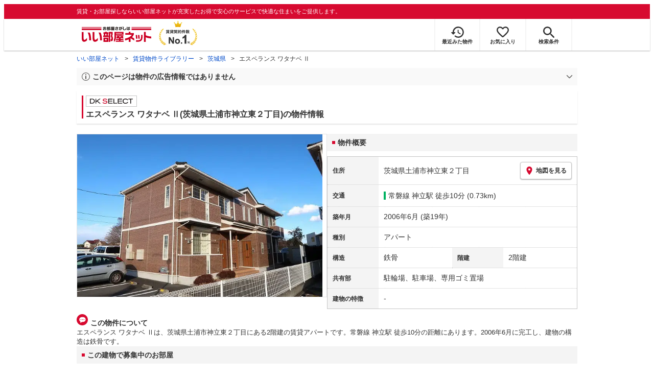

--- FILE ---
content_type: text/html; charset=utf-8
request_url: https://www.eheya.net/library/detail/013786401/
body_size: 14759
content:
<!DOCTYPE html><html lang="ja"><head><meta charSet="utf-8" data-next-head=""/><meta name="viewport" content="width=device-width,initial-scale=1.0,viewport-fit=cover" data-next-head=""/><meta name="format-detection" content="telephone=no" data-next-head=""/><meta name="theme-color" content="#d70a30" data-next-head=""/><meta name="google" content="nopagereadaloud" data-next-head=""/><meta property="og:type" content="website" data-next-head=""/><meta property="og:locale" content="ja_JP" data-next-head=""/><meta property="og:site_name" content="いい部屋ネット" data-next-head=""/><link rel="shortcut icon" type="image/vnd.microsoft.icon" href="/assets/images/common/favicon.ico" data-next-head=""/><link rel="apple-touch-icon" href="/assets/images/common/apple-touch-icon.png" data-next-head=""/><title data-next-head="">エスペランス ワタナベ Ⅱ(茨城県土浦市神立東２丁目)の物件情報｜いい部屋ネットの大東建託パートナーズ</title><meta name="description" content="エスペランス ワタナベ Ⅱ(茨城県土浦市神立東２丁目)は常磐線 神立駅 徒歩10分の賃貸アパートです。外観画像や間取り図、周辺にある施設、建物内に掲載中の賃貸アパートがあるかを確認できます。賃貸マンション・アパートの物件情報をお探しなら大東建託パートナーズが運営する【いい部屋ネット】で！" data-next-head=""/><meta property="og:title" content="エスペランス ワタナベ Ⅱ(茨城県土浦市神立東２丁目)の物件情報｜いい部屋ネットの大東建託パートナーズ" data-next-head=""/><meta property="og:description" content="エスペランス ワタナベ Ⅱ(茨城県土浦市神立東２丁目)は常磐線 神立駅 徒歩10分の賃貸アパートです。外観画像や間取り図、周辺にある施設、建物内に掲載中の賃貸アパートがあるかを確認できます。賃貸マンション・アパートの物件情報をお探しなら大東建託パートナーズが運営する【いい部屋ネット】で！" data-next-head=""/><meta property="og:url" content="https://www.eheya.net/library/detail/013786401/" data-next-head=""/><link rel="canonical" href="https://www.eheya.net/library/detail/013786401/" data-next-head=""/><meta property="og:image" content="https://image2.eheya.net/directImage/013/786/401/013786401-G.jpg?20221004060550" data-next-head=""/><meta name="robots" content="index,follow" data-next-head=""/><meta http-equiv="X-UA-Compatible" content="IE=edge" data-next-head=""/><link rel="preload" href="https://image2.eheya.net/directImage/013/786/401/013786401-G.jpg?20221004060550" as="image" data-next-head=""/><link rel="preload" href="/assets/images/common/img_noimage.svg" as="image" data-next-head=""/><link rel="preload" href="https://image2.eheya.net/directImage/013/786/401/013786401-G.jpg?20221004060550" as="image" data-next-head=""/><link rel="preload" href="/assets/images/common/img_noimage.svg" as="image" data-next-head=""/><link rel="shortcut icon" type="image/vnd.microsoft.icon" href="/assets/images/common/favicon.ico"/><link rel="apple-touch-icon" href="/assets/images/common/apple-touch-icon.png"/><link rel="preconnect" href="https://rtb-csync.smartadserver.com"/><link rel="preconnect" href="https://sync.outbrain.com"/><link rel="preconnect" href="https://exchange.mediavine.com"/><link rel="preconnect" href="https://pixel.rubiconproject.com"/><link rel="preconnect" href="https://sync-criteo.ads.yieldmo.com"/><link rel="preconnect" href="https://ib.adnxs.com"/><link rel="preconnect" href="https://pr-bh.ybp.yahoo.com"/><link rel="preconnect" href="https://match.sharethrough.com"/><link rel="preconnect" href="https://secure.adnxs.com"/><link rel="preconnect" href="https://sync-t1.taboola.com"/><link rel="preconnect" href="https://adx.dable.io"/><link rel="preconnect" href="https://cs.adingo.jp"/><link rel="preconnect" href="https://connect.facebook.net"/><link rel="preconnect" href="https://gum.criteo.com"/><link rel="preconnect" href="https://s.yimg.jp"/><link rel="preconnect" href="https://static.criteo.net"/><link rel="preconnect" href="https://r.casalemedia.com"/><link rel="preconnect" href="https://www.facebook.com"/><link rel="preconnect" href="https://x.bidswitch.net"/><link rel="preconnect" href="https://tr.line.me"/><link rel="preconnect" href="https://match.prod.bidr.io"/><link rel="preconnect" href="https://sslwidget.criteo.com"/><link rel="preconnect" href="https://d.line-scdn.net"/><link rel="preconnect" href="https://tg.socdm.com"/><link rel="preconnect" href="https://adgen.socdm.com"/><link rel="preconnect" href="https://www.googletagmanager.com"/><link rel="preconnect" href="https://www.google-analytics.com"/><link rel="preconnect" href="https://b99.yahoo.co.jp"/><link rel="preconnect" href="https://mug.criteo.com"/><link rel="preload" href="/_next/static/css/28a25cfcf00f767d.css" as="style"/><link rel="preload" href="/_next/static/css/cf73dcc682bd4979.css" as="style"/><link rel="preload" href="/_next/static/css/6c87658abb185a6e.css" as="style"/><script type="application/ld+json" data-next-head="">{"@context":"https://schema.org","@type":"Article","datePublished":"2023-11-28T11:57:40+09:00","description":"エスペランス ワタナベ Ⅱ(茨城県土浦市神立東２丁目)は常磐線 神立駅 徒歩10分の賃貸アパートです。外観画像や間取り図、周辺にある施設、建物内に掲載中の賃貸アパートがあるかを確認できます。賃貸マンション・アパートの物件情報をお探しなら大東建託パートナーズが運営する【いい部屋ネット】で！","mainEntityOfPage":{"@type":"WebPage","@id":"https://www.eheya.net/library/detail/013786401/"},"headline":"エスペランス ワタナベ Ⅱ(茨城県土浦市神立東２丁目)の物件情報｜いい部屋ネットの大東建託パートナーズ","image":["https://www.eheya.net/common_v4/img/ogp.png"],"dateModified":"2023-11-28T11:57:40+09:00","author":{"@type":"Person","name":"いい部屋ネット"}}</script><script type="application/ld+json" data-next-head="">{"@context":"https://schema.org","@type":"BreadcrumbList","itemListElement":[{"@type":"ListItem","position":1,"item":{"@id":"https://www.eheya.net/","name":"いい部屋ネット"}},{"@type":"ListItem","position":2,"item":{"@id":"https://www.eheya.net/library/","name":"賃貸物件ライブラリー"}},{"@type":"ListItem","position":3,"item":{"@id":"https://www.eheya.net/library/ibaraki/area/","name":"茨城県"}},{"@type":"ListItem","position":4,"item":{"@id":"https://www.eheya.net/library/detail/013786401/","name":"エスペランス ワタナベ Ⅱ"}}]}</script><script>
              (function(w,d,s,l,i){w[l]=w[l]||[];w[l].push({'gtm.start':
              new Date().getTime(),event:'gtm.js'});var f=d.getElementsByTagName(s)[0],
              j=d.createElement(s),dl=l!='dataLayer'?'&l='+l:'';j.async=true;j.src=
              'https://www.googletagmanager.com/gtm.js?id='+i+dl;f.parentNode.insertBefore(j,f);
              })(window,document,'script','dataLayer', 'GTM-NSBN7K');
              </script><link rel="stylesheet" href="/_next/static/css/28a25cfcf00f767d.css" data-n-g=""/><link rel="stylesheet" href="/_next/static/css/cf73dcc682bd4979.css" data-n-p=""/><link rel="stylesheet" href="/_next/static/css/6c87658abb185a6e.css" data-n-p=""/><noscript data-n-css=""></noscript><script defer="" noModule="" src="/_next/static/chunks/polyfills-42372ed130431b0a.js"></script><script src="/_next/static/chunks/webpack-5055bd6f1d856de5.js" defer=""></script><script src="/_next/static/chunks/framework-b2ee64c866c6ce1c.js" defer=""></script><script src="/_next/static/chunks/main-935ae9eaa1146f18.js" defer=""></script><script src="/_next/static/chunks/pages/_app-524434d924f02cc3.js" defer=""></script><script src="/_next/static/chunks/9044-21343489c5250b3e.js" defer=""></script><script src="/_next/static/chunks/7398-8e788e2dcff82d76.js" defer=""></script><script src="/_next/static/chunks/8572-8b1787219420500a.js" defer=""></script><script src="/_next/static/chunks/6283-92fe6f95ee16ded5.js" defer=""></script><script src="/_next/static/chunks/9098-df0f60d409e0fc92.js" defer=""></script><script src="/_next/static/chunks/3399-e1da4a63d893937c.js" defer=""></script><script src="/_next/static/chunks/pages/library/detail/%5Bbuilding_code%5D-1233bd3ab8c8ad8a.js" defer=""></script><script src="/_next/static/frWY7H9CotfSECCzrob4Q/_buildManifest.js" defer=""></script><script src="/_next/static/frWY7H9CotfSECCzrob4Q/_ssgManifest.js" defer=""></script></head><body><noscript><iframe title="GTM" src="https://www.googletagmanager.com/ns.html?id=GTM-NSBN7K" height="0" width="0" style="display:none;visibility:hidden"></iframe></noscript><link rel="preload" as="image" href="/assets/images/common/logo_eheya.svg"/><link rel="preload" as="image" href="/assets/images/common/img_keiyakukensu.svg"/><link rel="preload" as="image" href="/assets/images/icons/icon_history.svg"/><link rel="preload" as="image" href="/assets/images/icons/icon_favorite.svg"/><link rel="preload" as="image" href="/assets/images/icons/icon_search.svg"/><link rel="preload" as="image" href="/assets/images/icons/icon_menu.svg"/><link rel="preload" as="image" href="https://image2.eheya.net/directImage/013/786/401/013786401-G.jpg?20221004060550"/><link rel="preload" as="image" href="/assets/images/icons/icon_pin.svg"/><link rel="preload" as="image" href="/assets/images/icons/icon_comment.svg"/><link rel="preload" as="image" href="/assets/images/common/icons/thirdPartyFacility/icon_conveni.svg"/><link rel="preload" as="image" href="/assets/images/common/icons/thirdPartyFacility/icon_hospital.svg"/><link rel="preload" as="image" href="/assets/images/common/icons/thirdPartyFacility/icon_ds.svg"/><link rel="preload" as="image" href="/assets/images/common/icons/thirdPartyFacility/icon_bank.svg"/><link rel="preload" as="image" href="/assets/images/common/icons/thirdPartyFacility/icon_kids.svg"/><link rel="preload" as="image" href="/assets/images/icons/icon_information.svg"/><link rel="preload" as="image" href="/assets/images/icons/icon_house.svg"/><link rel="preload" as="image" href="/assets/images/icons/icon_kids.svg"/><div id="__next"><header><div class="Header_sub__7iHq7"><div class="Header_sub_inner__rZaCK"><div class="Header_tagline__oZW_t">賃貸・お部屋探しならいい部屋ネットが充実したお得で安心のサービスで快適な住まいをご提供します。</div></div></div><div class="Header_main__4ry9v"><div class="Header_main_inner__rvWl0"><a href="/" data-testid="Header-logo"><div class="Header_logo__xO_zg"><img src="/assets/images/common/logo_eheya.svg" alt="賃貸・お部屋探しならいい部屋ネット" width="136" height="30"/></div></a><img src="/assets/images/common/img_keiyakukensu.svg" width="58" height="37" class="Header_no1__iAqKf" alt="賃貸契約数No.1"/><ul class="Header_navi__AnoT8"><li class="Header_navi_item__SGU9o"><div class="Header_iconLink__SWk5k"><a href="/mypage/history/" class="Header_iconLink_link__lzkGl"><div class="Header_iconLink_icon__q4HOc"><img src="/assets/images/icons/icon_history.svg" alt="" width="25" height="22"/></div><div class="Header_iconLink_label__SGNx2">最近みた物件</div></a></div></li><li class="Header_navi_item__SGU9o"><div class="Header_iconLink__SWk5k"><div class="styles_tooltipContainer___maqH" role="none"><div class="styles_children__Se6_k"><a href="/mypage/favorite/" class="Header_iconLink_link__lzkGl"><div class="Header_iconLink_icon__q4HOc"><img src="/assets/images/icons/icon_favorite.svg" alt="" width="24" height="21"/></div><div class="Header_iconLink_label__SGNx2">お気に入り</div></a></div></div></div></li><li class="Header_navi_item__SGU9o Header_navi_item-saveSearch__VXenp"><div class="Header_iconLink__SWk5k"><a href="/mypage/condition/" class="Header_iconLink_link__lzkGl"><div class="Header_iconLink_icon__q4HOc"><img src="/assets/images/icons/icon_search.svg" alt="検索条件" width="22" height="22"/></div><div class="Header_iconLink_label__SGNx2">検索条件</div></a></div></li><li class="Header_navi_item__SGU9o Header_navi_item-menu__oR_rI"><div class="Header_iconLink__SWk5k" aria-hidden="true"><div class="Header_iconLink_link__lzkGl"><div class="Header_iconLink_icon__q4HOc"><img src="/assets/images/icons/icon_menu.svg" alt="メニュー" width="22" height="17"/></div><div class="Header_iconLink_label__SGNx2">メニュー</div></div></div></li></ul></div></div><div class="Header_menu__vsakH"></div></header><main><div class="layout_container__cdpUJ"><div class="d-lg-only"><div class="Breadcrumb_wrap__ImwFv"><ul class="Breadcrumb_list__SuxCm"><li class="Breadcrumb_item__SDNfV"><a class="Breadcrumb_link___Sn0Q" href="/">いい部屋ネット</a></li><li class="Breadcrumb_item__SDNfV"><a class="Breadcrumb_link___Sn0Q" href="/library/">賃貸物件ライブラリー</a></li><li class="Breadcrumb_item__SDNfV"><a class="Breadcrumb_link___Sn0Q" href="/library/ibaraki/area/">茨城県</a></li><li class="Breadcrumb_item__SDNfV">エスペランス ワタナベ Ⅱ</li></ul></div></div><div class="LibraryDetailNotice_wrap__nkMfH"><div class="Accordion_accordion__QkcTN"><div class="Accordion_title__xjyJR" aria-hidden="true"><div class="LibraryDetailNotice_header__xicrk"><img src="/assets/images/icons/icon_info-trust-gray.svg" width="14" height="14" alt="通知アイコン" loading="lazy"/><div class="LibraryDetailNotice_title__tsA4k">このページは物件の広告情報ではありません</div></div></div><div class="Accordion_content__Qt5_e Accordion_content-close__LaRvr" style="transition-duration:150ms"><div class="LibraryDetailNotice_body__nfCUe">過去にいい部屋ネットへ掲載されたエスペランスワタナベⅡの不動産情報と提携先の地図情報を元に生成した参考情報です。<br/>情報更新日: 2023年11月28日</div></div></div></div><div class="styles_mainVisualContainer__svPJv"><div class="styles_wrapper__SFCIJ"><div class="styles_baseLabel__v9ltj"><div class="styles_inner__M4Hx2"><div><div class="styles_labels__UjOYX"><div class="styles_labelDkSelect__Oavrk"></div></div><h1 class="styles_title__CMXs6">エスペランス ワタナベ Ⅱ(茨城県土浦市神立東２丁目)の物件情報</h1></div></div></div><div class="d-sm-only"><div class="LibraryDetailMainImage_wrap_img__1lCcY"><img src="https://image2.eheya.net/directImage/013/786/401/013786401-G.jpg?20221004060550" class="LibraryDetailMainImage_img__xC9jD" alt="エスペランス ワタナベ Ⅱの外観画像"/></div></div></div></div><div class="styles_infoAndPublishedPropertiesListContainer__FrQvh"><div><div class="styles_wrapper__AA1Rw"><div class="d-lg-only styles_firstItem__ybsgZ"><div class="LibraryDetailMainImage_wrap_img__1lCcY"><img src="https://image2.eheya.net/directImage/013/786/401/013786401-G.jpg?20221004060550" class="LibraryDetailMainImage_img__xC9jD" alt="エスペランス ワタナベ Ⅱの外観画像"/></div></div><div class="styles_secondItem__RBdhI"><div class="Heading2_inner__5h_7I"><div class="Heading2_text__yl5gS"><h2>物件概要</h2></div></div><div class="styles_table2__yzWf_"><div class="styles_row__b0AXf"><div class="styles_header__TJake">住所</div><div class="styles_body__oZSAR"><div class="styles_addressArea__9mAdJ"><div class="styles_addressArea_text__AAj4P"><a href="/ibaraki/area/8203/086/search/" rel="nofollow">茨城県土浦市神立東２丁目</a></div><div><button type="button" class="styles_button__g3xm1"><img src="/assets/images/icons/icon_pin.svg" width="17" height="17" alt="ピン"/>地図を見る</button></div></div></div></div><div class="styles_row__b0AXf"><div class="styles_header__TJake">交通</div><div class="styles_body__oZSAR styles_body-transport__rfNt4"><div><div class="LibraryDetailTrainWalkingTransportation_transportation__M2Bnb"><span class="LibraryDetailTrainWalkingTransportation_color__cI07A" style="border-color:#00b261"><a href="/ibaraki/station/21625/search/">常磐線 神立駅</a> <!-- -->徒歩10分 (0.73km)</span></div></div></div></div><div class="styles_row__b0AXf"><div class="styles_header__TJake">築年月</div><div class="styles_body__oZSAR"><div>2006年6月<!-- --> <!-- -->(築19年)</div></div></div><div class="styles_row__b0AXf"><div class="styles_header__TJake">種別</div><div class="styles_body__oZSAR"><div>アパート</div></div></div><div class="styles_row__b0AXf styles_row-2column__BhTCr"><div class="styles_header__TJake">構造</div><div class="styles_body__oZSAR"><div>鉄骨</div></div></div><div class="styles_row__b0AXf styles_row-2column__BhTCr"><div class="styles_header__TJake">階建</div><div class="styles_body__oZSAR"><div>2階建</div></div></div><div class="styles_row__b0AXf"><div class="styles_header__TJake">共有部</div><div class="styles_body__oZSAR"><div>駐輪場、駐車場、専用ゴミ置場</div></div></div><div class="styles_row__b0AXf"><div class="styles_header__TJake">建物の特徴</div><div class="styles_body__oZSAR"><div>-</div></div></div></div></div></div><div class="styles_description__E3R6G"><div class="styles_description_title__tMDfl"><img src="/assets/images/icons/icon_comment.svg" alt="コメント"/>この物件について</div><div>エスペランス ワタナベ Ⅱは、茨城県土浦市神立東２丁目にある2階建の賃貸アパートです。常磐線 神立駅 徒歩10分の距離にあります。2006年6月に完工し、建物の構造は鉄骨です。</div></div></div><div class="styles_base__bVs_a"><div class="Heading2_inner__5h_7I"><div class="Heading2_text__yl5gS"><h2>この建物で募集中のお部屋</h2></div></div><div class="styles_container__XcnlV"><div class="styles_nearbyCitiesPanel__nf4gF styles_nearbyCitiesPanel_empty__ASkDJ"><span class="styles_nearbyCitiesPanel_title__RMKZa">現在、募集中の物件はありません。<br/>周辺の他の物件をお探しいたしますか？</span><div class="styles_items__JgmFu"><a class="styles_searchLink__pa5BH" href="/ibaraki/area/8202/search/">日立市</a><a class="styles_searchLink__pa5BH" href="/ibaraki/area/8204/search/">古河市</a><a class="styles_searchLink__pa5BH" href="/ibaraki/area/8205/search/">石岡市</a><a class="styles_searchLink__tWHWm" href="/ibaraki/station/21625/search/">神立<!-- -->駅</a></div></div></div></div></div><div class="styles_recommendationListContainer__Uwt1k"><div class="LibraryDetailRecommendationList_base__JqjE0"><div class="Heading2_inner__5h_7I"><div class="Heading2_text__yl5gS"><h2>こちらの物件を見ている方におすすめの物件</h2></div></div><div class="LibraryDetailRecommendationList_container__wTfZU"><div class="LibraryDetailRecommendationCassette_cassette__l5fSu"><a href="/detail/300001103006622000001/"><div class="LibraryDetailRecommendationCassette_title__TCFuQ">プロムナードS</div><div class="LibraryDetailRecommendationCassette_itemPanel__wQsLm"><div class="LibraryDetailRecommendationCassette_wrap__g2l06"><div class="LibraryDetailRecommendationCassette_thumbnail__FlpqT LibraryDetailRecommendationCassette_cassette_thumbnail__qcBjD"><img src="https://image2.eheya.net/ieloveCloudImage/image/rent/539d616e/53144_316901_1_479_480.jpg?20251207&amp;thumbnail=small" alt="プロムナードSの間取り画像" class="LibraryDetailRecommendationCassette_thumbnail_image__nCYN3" loading="lazy"/></div><div class="LibraryDetailRecommendationCassette_itemList__GIlTn"><div><span class="LibraryDetailRecommendationCassette_price__ITwoJ"><span class="LibraryDetailRecommendationCassette_rent__J8iJr">4.8</span><span class="LibraryDetailRecommendationCassette_rentUnit__9pwwS">万円</span><span class="LibraryDetailRecommendationCassette_managementFee__8AUOh">(管理費 2,000円)</span></span></div><div class="LibraryDetailRecommendationCassette_item__dMdIP"><div class="DepositLabel_wrap__DhRc9">敷</div><span class="LibraryDetailRecommendationCassette_moneyText__Epy4S LibraryDetailRecommendationCassette_moneyText-zero__hbSTA">0円</span><div class="KeyMoneyLabel_wrap__qPiea">礼</div><span class="LibraryDetailRecommendationCassette_moneyText__Epy4S LibraryDetailRecommendationCassette_moneyText-zero__hbSTA">0円</span></div><div class="LibraryDetailRecommendationCassette_item__dMdIP">2DK<!-- --> <!-- --> / <!-- -->40.15<!-- -->m<sup>2</sup>  <!-- --> / 築32年</div><div class="LibraryDetailRecommendationCassette_item__dMdIP">2階（205号室） / 2階建</div><div><div class="styles_iconList__76nvs" style="gap:5px 5px"><div class="Picto_picto__3dzjg"><div class="Picto_icon__aQiJl Picto_icon-moveInStatusAvailable__TmLw_"></div><div class="Picto_label__HA58E Picto_label-moveInStatusAvailable__5ec2S">即入居可</div></div><div class="Picto_picto__3dzjg"><div class="Picto_icon__aQiJl Picto_icon-zero__06mpi"></div><div class="Picto_label__HA58E Picto_label-zero__bVzVq">敷金礼金ゼロ</div></div></div></div></div></div><div class="LibraryDetailRecommendationCassette_wrap__g2l06"><div class="LibraryDetailRecommendationCassette_arrow__NfTOJ"></div></div></div></a></div><div class="LibraryDetailRecommendationCassette_cassette__l5fSu"><a href="/detail/300002022000475000003/"><div class="LibraryDetailRecommendationCassette_title__TCFuQ">gracia 弐番館</div><div class="LibraryDetailRecommendationCassette_itemPanel__wQsLm"><div class="LibraryDetailRecommendationCassette_ribbon__Mneml"><div class="RibbonLabel_label__tvEay RibbonLabel_label-newRelease__YCCm3"><span>新着</span></div></div><div class="LibraryDetailRecommendationCassette_wrap__g2l06"><div class="LibraryDetailRecommendationCassette_thumbnail__FlpqT LibraryDetailRecommendationCassette_cassette_thumbnail__qcBjD"><img src="https://image2.eheya.net/eCloudImage2/room/126/126149/126149_2.jpg?-00011130000000&amp;thumbnail=small" alt="gracia 弐番館の間取り画像" class="LibraryDetailRecommendationCassette_thumbnail_image__nCYN3" loading="lazy"/></div><div class="LibraryDetailRecommendationCassette_itemList__GIlTn"><div><span class="LibraryDetailRecommendationCassette_price__ITwoJ"><span class="LibraryDetailRecommendationCassette_rent__J8iJr">4.9</span><span class="LibraryDetailRecommendationCassette_rentUnit__9pwwS">万円</span><span class="LibraryDetailRecommendationCassette_managementFee__8AUOh">(管理費 0円)</span></span></div><div class="LibraryDetailRecommendationCassette_item__dMdIP"><div class="DepositLabel_wrap__DhRc9">敷</div><span class="LibraryDetailRecommendationCassette_moneyText__Epy4S LibraryDetailRecommendationCassette_moneyText-zero__hbSTA">0円</span><div class="KeyMoneyLabel_wrap__qPiea">礼</div><span class="LibraryDetailRecommendationCassette_moneyText__Epy4S LibraryDetailRecommendationCassette_moneyText-zero__hbSTA">0円</span></div><div class="LibraryDetailRecommendationCassette_item__dMdIP">2DK<!-- --> <!-- --> / <!-- -->52.99<!-- -->m<sup>2</sup>  <!-- --> / 築20年</div><div class="LibraryDetailRecommendationCassette_item__dMdIP">103号室 / 2階建</div><div><div class="styles_iconList__76nvs" style="gap:5px 5px"><div class="Picto_picto__3dzjg"><div class="Picto_icon__aQiJl Picto_icon-moveInStatusAvailable__TmLw_"></div><div class="Picto_label__HA58E Picto_label-moveInStatusAvailable__5ec2S">即入居可</div></div><div class="Picto_picto__3dzjg"><div class="Picto_icon__aQiJl Picto_icon-zero__06mpi"></div><div class="Picto_label__HA58E Picto_label-zero__bVzVq">敷金礼金ゼロ</div></div><div class="Picto_picto__3dzjg"><div class="Picto_icon__aQiJl Picto_icon-pet__NVJbx"></div><div class="Picto_label__HA58E Picto_label-pet__t0u__">ペット可</div></div><div class="Picto_picto__3dzjg"><div class="Picto_icon__aQiJl Picto_icon-panorama__t4BiM"></div><div class="Picto_label__HA58E Picto_label-panorama__TQqU3">パノラマ</div></div></div></div></div></div><div class="LibraryDetailRecommendationCassette_wrap__g2l06"><div class="LibraryDetailRecommendationCassette_arrow__NfTOJ"></div></div></div></a></div><div class="LibraryDetailRecommendationCassette_cassette__l5fSu"><a href="/detail/300002020000256001000/"><div class="LibraryDetailRecommendationCassette_title__TCFuQ">ラプランド</div><div class="LibraryDetailRecommendationCassette_itemPanel__wQsLm"><div class="LibraryDetailRecommendationCassette_ribbon__Mneml"><div class="RibbonLabel_label__tvEay RibbonLabel_label-newRelease__YCCm3"><span>新着</span></div></div><div class="LibraryDetailRecommendationCassette_wrap__g2l06"><div class="LibraryDetailRecommendationCassette_thumbnail__FlpqT LibraryDetailRecommendationCassette_cassette_thumbnail__qcBjD"><img src="https://image2.eheya.net/eCloudImage2/room/5734/5734086/5734086_2.jpg?20251201181848&amp;thumbnail=small" alt="ラプランドの間取り画像" class="LibraryDetailRecommendationCassette_thumbnail_image__nCYN3" loading="lazy"/></div><div class="LibraryDetailRecommendationCassette_itemList__GIlTn"><div><span class="LibraryDetailRecommendationCassette_price__ITwoJ"><span class="LibraryDetailRecommendationCassette_rent__J8iJr">4.5</span><span class="LibraryDetailRecommendationCassette_rentUnit__9pwwS">万円</span><span class="LibraryDetailRecommendationCassette_managementFee__8AUOh">(管理費 2,400円)</span></span></div><div class="LibraryDetailRecommendationCassette_item__dMdIP"><div class="DepositLabel_wrap__DhRc9">敷</div><span class="LibraryDetailRecommendationCassette_moneyText__Epy4S">1ヶ月</span><div class="KeyMoneyLabel_wrap__qPiea">礼</div><span class="LibraryDetailRecommendationCassette_moneyText__Epy4S LibraryDetailRecommendationCassette_moneyText-zero__hbSTA">0円</span></div><div class="LibraryDetailRecommendationCassette_item__dMdIP">2DK<!-- --> <!-- --> / <!-- -->45.82<!-- -->m<sup>2</sup>  <!-- --> / 築21年</div><div class="LibraryDetailRecommendationCassette_item__dMdIP">1階 / 2階建</div><div><div class="styles_iconList__76nvs" style="gap:5px 5px"><div class="Picto_picto__3dzjg"><div class="Picto_icon__aQiJl Picto_icon-payableByCreditCard__oPbZA"></div><div class="Picto_label__HA58E Picto_label-payableByCreditCard__aoCR7">カード決済可</div></div><div class="Picto_picto__3dzjg"><div class="Picto_icon__aQiJl Picto_icon-internetFree__fgFri"></div><div class="Picto_label__HA58E Picto_label-internetFree__lWQNP">ネット無料</div></div><div class="Picto_picto__3dzjg"><div class="Picto_icon__aQiJl Picto_icon-panorama__t4BiM"></div><div class="Picto_label__HA58E Picto_label-panorama__TQqU3">パノラマ</div></div></div></div></div></div><div class="LibraryDetailRecommendationCassette_wrap__g2l06"><div class="LibraryDetailRecommendationCassette_arrow__NfTOJ"></div></div></div></a></div><div class="LibraryDetailRecommendationCassette_cassette__l5fSu"><a href="/detail/300001103006644000001/"><div class="LibraryDetailRecommendationCassette_title__TCFuQ">ドミシール沖</div><div class="LibraryDetailRecommendationCassette_itemPanel__wQsLm"><div class="LibraryDetailRecommendationCassette_wrap__g2l06"><div class="LibraryDetailRecommendationCassette_thumbnail__FlpqT LibraryDetailRecommendationCassette_cassette_thumbnail__qcBjD"><img src="https://image2.eheya.net/ieloveCloudImage/image/rent/e07aa9a6/53144_317008_1_560_560.jpg?20251207&amp;thumbnail=small" alt="ドミシール沖の間取り画像" class="LibraryDetailRecommendationCassette_thumbnail_image__nCYN3" loading="lazy"/></div><div class="LibraryDetailRecommendationCassette_itemList__GIlTn"><div><span class="LibraryDetailRecommendationCassette_price__ITwoJ"><span class="LibraryDetailRecommendationCassette_rent__J8iJr">5.2</span><span class="LibraryDetailRecommendationCassette_rentUnit__9pwwS">万円</span><span class="LibraryDetailRecommendationCassette_managementFee__8AUOh">(管理費 2,000円)</span></span></div><div class="LibraryDetailRecommendationCassette_item__dMdIP"><div class="DepositLabel_wrap__DhRc9">敷</div><span class="LibraryDetailRecommendationCassette_moneyText__Epy4S">1ヶ月</span><div class="KeyMoneyLabel_wrap__qPiea">礼</div><span class="LibraryDetailRecommendationCassette_moneyText__Epy4S LibraryDetailRecommendationCassette_moneyText-zero__hbSTA">0円</span></div><div class="LibraryDetailRecommendationCassette_item__dMdIP">2DK<!-- --> <!-- --> / <!-- -->39.0<!-- -->m<sup>2</sup>  <!-- --> / 築35年</div><div class="LibraryDetailRecommendationCassette_item__dMdIP">2階（202号室） / 2階建</div><div><div class="styles_iconList__76nvs" style="gap:5px 5px"><div class="Picto_picto__3dzjg"><div class="Picto_icon__aQiJl Picto_icon-moveInStatusAvailable__TmLw_"></div><div class="Picto_label__HA58E Picto_label-moveInStatusAvailable__5ec2S">即入居可</div></div></div></div></div></div><div class="LibraryDetailRecommendationCassette_wrap__g2l06"><div class="LibraryDetailRecommendationCassette_arrow__NfTOJ"></div></div></div></a></div><div class="LibraryDetailRecommendationCassette_cassette__l5fSu"><a href="/detail/300001103005973000001/"><div class="LibraryDetailRecommendationCassette_title__TCFuQ">サンハイツI</div><div class="LibraryDetailRecommendationCassette_itemPanel__wQsLm"><div class="LibraryDetailRecommendationCassette_wrap__g2l06"><div class="LibraryDetailRecommendationCassette_thumbnail__FlpqT LibraryDetailRecommendationCassette_cassette_thumbnail__qcBjD"><img src="https://image2.eheya.net/ieloveCloudImage/image/rent/bff63a8a/53144_311284_1_560_560.jpg?20251207&amp;thumbnail=small" alt="サンハイツIの間取り画像" class="LibraryDetailRecommendationCassette_thumbnail_image__nCYN3" loading="lazy"/></div><div class="LibraryDetailRecommendationCassette_itemList__GIlTn"><div><span class="LibraryDetailRecommendationCassette_price__ITwoJ"><span class="LibraryDetailRecommendationCassette_rent__J8iJr">4.2</span><span class="LibraryDetailRecommendationCassette_rentUnit__9pwwS">万円</span><span class="LibraryDetailRecommendationCassette_managementFee__8AUOh">(管理費 3,000円)</span></span></div><div class="LibraryDetailRecommendationCassette_item__dMdIP"><div class="DepositLabel_wrap__DhRc9">敷</div><span class="LibraryDetailRecommendationCassette_moneyText__Epy4S LibraryDetailRecommendationCassette_moneyText-zero__hbSTA">0円</span><div class="KeyMoneyLabel_wrap__qPiea">礼</div><span class="LibraryDetailRecommendationCassette_moneyText__Epy4S LibraryDetailRecommendationCassette_moneyText-zero__hbSTA">0円</span></div><div class="LibraryDetailRecommendationCassette_item__dMdIP">2DK<!-- --> <!-- --> / <!-- -->40.92<!-- -->m<sup>2</sup>  <!-- --> / 築34年</div><div class="LibraryDetailRecommendationCassette_item__dMdIP">2階（201号室） / 2階建</div><div><div class="styles_iconList__76nvs" style="gap:5px 5px"><div class="Picto_picto__3dzjg"><div class="Picto_icon__aQiJl Picto_icon-moveInStatusAvailable__TmLw_"></div><div class="Picto_label__HA58E Picto_label-moveInStatusAvailable__5ec2S">即入居可</div></div><div class="Picto_picto__3dzjg"><div class="Picto_icon__aQiJl Picto_icon-zero__06mpi"></div><div class="Picto_label__HA58E Picto_label-zero__bVzVq">敷金礼金ゼロ</div></div></div></div></div></div><div class="LibraryDetailRecommendationCassette_wrap__g2l06"><div class="LibraryDetailRecommendationCassette_arrow__NfTOJ"></div></div></div></a></div><div class="LibraryDetailRecommendationCassette_cassette__l5fSu"><a href="/detail/300002020000054000409/"><div class="LibraryDetailRecommendationCassette_title__TCFuQ">ニューライフ</div><div class="LibraryDetailRecommendationCassette_itemPanel__wQsLm"><div class="LibraryDetailRecommendationCassette_wrap__g2l06"><div class="LibraryDetailRecommendationCassette_thumbnail__FlpqT LibraryDetailRecommendationCassette_cassette_thumbnail__qcBjD"><img src="https://image2.eheya.net/eCloudImage2/room/3343/3343114/3343114_2.jpg?20240325092534&amp;thumbnail=small" alt="ニューライフの間取り画像" class="LibraryDetailRecommendationCassette_thumbnail_image__nCYN3" loading="lazy"/></div><div class="LibraryDetailRecommendationCassette_itemList__GIlTn"><div><span class="LibraryDetailRecommendationCassette_price__ITwoJ"><span class="LibraryDetailRecommendationCassette_rent__J8iJr">4.2</span><span class="LibraryDetailRecommendationCassette_rentUnit__9pwwS">万円</span><span class="LibraryDetailRecommendationCassette_managementFee__8AUOh">(管理費 2,000円)</span></span></div><div class="LibraryDetailRecommendationCassette_item__dMdIP"><div class="DepositLabel_wrap__DhRc9">敷</div><span class="LibraryDetailRecommendationCassette_moneyText__Epy4S LibraryDetailRecommendationCassette_moneyText-zero__hbSTA">0円</span><div class="KeyMoneyLabel_wrap__qPiea">礼</div><span class="LibraryDetailRecommendationCassette_moneyText__Epy4S LibraryDetailRecommendationCassette_moneyText-zero__hbSTA">0円</span></div><div class="LibraryDetailRecommendationCassette_item__dMdIP">2DK<!-- --> <!-- --> / <!-- -->44.82<!-- -->m<sup>2</sup>  <!-- --> / 築19年</div><div class="LibraryDetailRecommendationCassette_item__dMdIP">1階（101号室） / 2階建</div><div><div class="styles_iconList__76nvs" style="gap:5px 5px"><div class="Picto_picto__3dzjg"><div class="Picto_icon__aQiJl Picto_icon-moveInStatusAvailable__TmLw_"></div><div class="Picto_label__HA58E Picto_label-moveInStatusAvailable__5ec2S">即入居可</div></div><div class="Picto_picto__3dzjg"><div class="Picto_icon__aQiJl Picto_icon-zero__06mpi"></div><div class="Picto_label__HA58E Picto_label-zero__bVzVq">敷金礼金ゼロ</div></div><div class="Picto_picto__3dzjg"><div class="Picto_icon__aQiJl Picto_icon-payableByCreditCard__oPbZA"></div><div class="Picto_label__HA58E Picto_label-payableByCreditCard__aoCR7">カード決済可</div></div><div class="Picto_picto__3dzjg"><div class="Picto_icon__aQiJl Picto_icon-panorama__t4BiM"></div><div class="Picto_label__HA58E Picto_label-panorama__TQqU3">パノラマ</div></div></div></div></div></div><div class="LibraryDetailRecommendationCassette_wrap__g2l06"><div class="LibraryDetailRecommendationCassette_arrow__NfTOJ"></div></div></div></a></div><div class="LibraryDetailRecommendationCassette_cassette__l5fSu"><a href="/detail/300002022002140000003/"><div class="LibraryDetailRecommendationCassette_title__TCFuQ">a.Tarpo</div><div class="LibraryDetailRecommendationCassette_itemPanel__wQsLm"><div class="LibraryDetailRecommendationCassette_wrap__g2l06"><div class="LibraryDetailRecommendationCassette_thumbnail__FlpqT LibraryDetailRecommendationCassette_cassette_thumbnail__qcBjD"><img src="https://image2.eheya.net/eCloudImage2/room/5440/5440044/5440044_2.jpg?20251206105945&amp;thumbnail=small" alt="a.Tarpoの間取り画像" class="LibraryDetailRecommendationCassette_thumbnail_image__nCYN3" loading="lazy"/></div><div class="LibraryDetailRecommendationCassette_itemList__GIlTn"><div><span class="LibraryDetailRecommendationCassette_price__ITwoJ"><span class="LibraryDetailRecommendationCassette_rent__J8iJr">5.4</span><span class="LibraryDetailRecommendationCassette_rentUnit__9pwwS">万円</span><span class="LibraryDetailRecommendationCassette_managementFee__8AUOh">(管理費 2,500円)</span></span></div><div class="LibraryDetailRecommendationCassette_item__dMdIP"><div class="DepositLabel_wrap__DhRc9">敷</div><span class="LibraryDetailRecommendationCassette_moneyText__Epy4S LibraryDetailRecommendationCassette_moneyText-zero__hbSTA">0円</span><div class="KeyMoneyLabel_wrap__qPiea">礼</div><span class="LibraryDetailRecommendationCassette_moneyText__Epy4S LibraryDetailRecommendationCassette_moneyText-zero__hbSTA">0円</span></div><div class="LibraryDetailRecommendationCassette_item__dMdIP">2DK<!-- --> <!-- --> / <!-- -->59.64<!-- -->m<sup>2</sup>  <!-- --> / 築13年</div><div class="LibraryDetailRecommendationCassette_item__dMdIP">106号室 / 2階建</div><div><div class="styles_iconList__76nvs" style="gap:5px 5px"><div class="Picto_picto__3dzjg"><div class="Picto_icon__aQiJl Picto_icon-moveInStatusAvailable__TmLw_"></div><div class="Picto_label__HA58E Picto_label-moveInStatusAvailable__5ec2S">即入居可</div></div><div class="Picto_picto__3dzjg"><div class="Picto_icon__aQiJl Picto_icon-zero__06mpi"></div><div class="Picto_label__HA58E Picto_label-zero__bVzVq">敷金礼金ゼロ</div></div><div class="Picto_picto__3dzjg"><div class="Picto_icon__aQiJl Picto_icon-panorama__t4BiM"></div><div class="Picto_label__HA58E Picto_label-panorama__TQqU3">パノラマ</div></div></div></div></div></div><div class="LibraryDetailRecommendationCassette_wrap__g2l06"><div class="LibraryDetailRecommendationCassette_arrow__NfTOJ"></div></div></div></a></div><div class="LibraryDetailRecommendationCassette_cassette__l5fSu"><a href="/detail/300002020000476001898/"><div class="LibraryDetailRecommendationCassette_title__TCFuQ">コーシンヒルズさわA</div><div class="LibraryDetailRecommendationCassette_itemPanel__wQsLm"><div class="LibraryDetailRecommendationCassette_wrap__g2l06"><div class="LibraryDetailRecommendationCassette_thumbnail__FlpqT LibraryDetailRecommendationCassette_cassette_thumbnail__qcBjD"><img src="https://image2.eheya.net/eCloudImage2/room/1021/1021865/1021865_2.jpg?20240513121912&amp;thumbnail=small" alt="コーシンヒルズさわAの間取り画像" class="LibraryDetailRecommendationCassette_thumbnail_image__nCYN3" loading="lazy"/></div><div class="LibraryDetailRecommendationCassette_itemList__GIlTn"><div><span class="LibraryDetailRecommendationCassette_price__ITwoJ"><span class="LibraryDetailRecommendationCassette_rent__J8iJr">4.15</span><span class="LibraryDetailRecommendationCassette_rentUnit__9pwwS">万円</span><span class="LibraryDetailRecommendationCassette_managementFee__8AUOh">(管理費 2,200円)</span></span></div><div class="LibraryDetailRecommendationCassette_item__dMdIP"><div class="DepositLabel_wrap__DhRc9">敷</div><span class="LibraryDetailRecommendationCassette_moneyText__Epy4S LibraryDetailRecommendationCassette_moneyText-zero__hbSTA">0円</span><div class="KeyMoneyLabel_wrap__qPiea">礼</div><span class="LibraryDetailRecommendationCassette_moneyText__Epy4S LibraryDetailRecommendationCassette_moneyText-zero__hbSTA">0円</span></div><div class="LibraryDetailRecommendationCassette_item__dMdIP">2DK<!-- --> <!-- --> / <!-- -->43.09<!-- -->m<sup>2</sup>  <!-- --> / 築28年</div><div class="LibraryDetailRecommendationCassette_item__dMdIP">2階 / 2階建</div><div><div class="styles_iconList__76nvs" style="gap:5px 5px"><div class="Picto_picto__3dzjg"><div class="Picto_icon__aQiJl Picto_icon-zero__06mpi"></div><div class="Picto_label__HA58E Picto_label-zero__bVzVq">敷金礼金ゼロ</div></div><div class="Picto_picto__3dzjg"><div class="Picto_icon__aQiJl Picto_icon-payableByCreditCard__oPbZA"></div><div class="Picto_label__HA58E Picto_label-payableByCreditCard__aoCR7">カード決済可</div></div><div class="Picto_picto__3dzjg"><div class="Picto_icon__aQiJl Picto_icon-panorama__t4BiM"></div><div class="Picto_label__HA58E Picto_label-panorama__TQqU3">パノラマ</div></div></div></div></div></div><div class="LibraryDetailRecommendationCassette_wrap__g2l06"><div class="LibraryDetailRecommendationCassette_arrow__NfTOJ"></div></div></div></a></div><div class="LibraryDetailRecommendationCassette_cassette__l5fSu"><a href="/detail/300002020000201001380/"><div class="LibraryDetailRecommendationCassette_title__TCFuQ">ニューエルディム七福</div><div class="LibraryDetailRecommendationCassette_itemPanel__wQsLm"><div class="LibraryDetailRecommendationCassette_wrap__g2l06"><div class="LibraryDetailRecommendationCassette_thumbnail__FlpqT LibraryDetailRecommendationCassette_cassette_thumbnail__qcBjD"><img src="https://image2.eheya.net/directImage/007/630/401/007630401-G.jpg?20251129050912&amp;thumbnail=small" alt="ニューエルディム七福の間取り画像" class="LibraryDetailRecommendationCassette_thumbnail_image__nCYN3" loading="lazy"/></div><div class="LibraryDetailRecommendationCassette_itemList__GIlTn"><div><span class="LibraryDetailRecommendationCassette_price__ITwoJ"><span class="LibraryDetailRecommendationCassette_rent__J8iJr">4.1</span><span class="LibraryDetailRecommendationCassette_rentUnit__9pwwS">万円</span><span class="LibraryDetailRecommendationCassette_managementFee__8AUOh">(管理費 2,200円)</span></span></div><div class="LibraryDetailRecommendationCassette_item__dMdIP"><div class="DepositLabel_wrap__DhRc9">敷</div><span class="LibraryDetailRecommendationCassette_moneyText__Epy4S LibraryDetailRecommendationCassette_moneyText-zero__hbSTA">0円</span><div class="KeyMoneyLabel_wrap__qPiea">礼</div><span class="LibraryDetailRecommendationCassette_moneyText__Epy4S LibraryDetailRecommendationCassette_moneyText-zero__hbSTA">0円</span></div><div class="LibraryDetailRecommendationCassette_item__dMdIP">2DK<!-- --> <!-- --> / <!-- -->47.23<!-- -->m<sup>2</sup>  <!-- --> / 築27年</div><div class="LibraryDetailRecommendationCassette_item__dMdIP">1階（101号室） / 2階建</div><div><div class="styles_iconList__76nvs" style="gap:5px 5px"><div class="Picto_picto__3dzjg"><div class="Picto_icon__aQiJl Picto_icon-moveInStatusAvailable__TmLw_"></div><div class="Picto_label__HA58E Picto_label-moveInStatusAvailable__5ec2S">即入居可</div></div><div class="Picto_picto__3dzjg"><div class="Picto_icon__aQiJl Picto_icon-zero__06mpi"></div><div class="Picto_label__HA58E Picto_label-zero__bVzVq">敷金礼金ゼロ</div></div><div class="Picto_picto__3dzjg"><div class="Picto_icon__aQiJl Picto_icon-payableByCreditCard__oPbZA"></div><div class="Picto_label__HA58E Picto_label-payableByCreditCard__aoCR7">カード決済可</div></div><div class="Picto_picto__3dzjg"><div class="Picto_icon__aQiJl Picto_icon-panorama__t4BiM"></div><div class="Picto_label__HA58E Picto_label-panorama__TQqU3">パノラマ</div></div></div></div></div></div><div class="LibraryDetailRecommendationCassette_wrap__g2l06"><div class="LibraryDetailRecommendationCassette_arrow__NfTOJ"></div></div></div></a></div><div class="LibraryDetailRecommendationCassette_cassette__l5fSu"><a href="/detail/300002022000727000009/"><div class="LibraryDetailRecommendationCassette_title__TCFuQ">シャルール Ⅰ・Ⅱ・Ⅲ</div><div class="LibraryDetailRecommendationCassette_itemPanel__wQsLm"><div class="LibraryDetailRecommendationCassette_wrap__g2l06"><div class="LibraryDetailRecommendationCassette_thumbnail__FlpqT LibraryDetailRecommendationCassette_cassette_thumbnail__qcBjD"><img src="https://image2.eheya.net/eCloudImage2/room/3050/3050112/3050112_2.jpg?20250407100036&amp;thumbnail=small" alt="シャルール Ⅰ・Ⅱ・Ⅲの間取り画像" class="LibraryDetailRecommendationCassette_thumbnail_image__nCYN3" loading="lazy"/></div><div class="LibraryDetailRecommendationCassette_itemList__GIlTn"><div><span class="LibraryDetailRecommendationCassette_price__ITwoJ"><span class="LibraryDetailRecommendationCassette_rent__J8iJr">5.8</span><span class="LibraryDetailRecommendationCassette_rentUnit__9pwwS">万円</span><span class="LibraryDetailRecommendationCassette_managementFee__8AUOh">(管理費 4,000円)</span></span></div><div class="LibraryDetailRecommendationCassette_item__dMdIP"><div class="DepositLabel_wrap__DhRc9">敷</div><span class="LibraryDetailRecommendationCassette_moneyText__Epy4S LibraryDetailRecommendationCassette_moneyText-zero__hbSTA">0円</span><div class="KeyMoneyLabel_wrap__qPiea">礼</div><span class="LibraryDetailRecommendationCassette_moneyText__Epy4S">1ヶ月</span></div><div class="LibraryDetailRecommendationCassette_item__dMdIP">2DK<!-- --> <!-- --> / <!-- -->45.45<!-- -->m<sup>2</sup>  <!-- --> / 築21年</div><div class="LibraryDetailRecommendationCassette_item__dMdIP">1階（3102号室） / 2階建</div><div><div class="styles_iconList__76nvs" style="gap:5px 5px"><div class="Picto_picto__3dzjg"><div class="Picto_icon__aQiJl Picto_icon-moveInStatusAvailable__TmLw_"></div><div class="Picto_label__HA58E Picto_label-moveInStatusAvailable__5ec2S">即入居可</div></div><div class="Picto_picto__3dzjg"><div class="Picto_icon__aQiJl Picto_icon-payableByCreditCard__oPbZA"></div><div class="Picto_label__HA58E Picto_label-payableByCreditCard__aoCR7">カード決済可</div></div><div class="Picto_picto__3dzjg"><div class="Picto_icon__aQiJl Picto_icon-internetFree__fgFri"></div><div class="Picto_label__HA58E Picto_label-internetFree__lWQNP">ネット無料</div></div><div class="Picto_picto__3dzjg"><div class="Picto_icon__aQiJl Picto_icon-panorama__t4BiM"></div><div class="Picto_label__HA58E Picto_label-panorama__TQqU3">パノラマ</div></div></div></div></div></div><div class="LibraryDetailRecommendationCassette_wrap__g2l06"><div class="LibraryDetailRecommendationCassette_arrow__NfTOJ"></div></div></div></a></div><div class="LibraryDetailRecommendationCassette_cassette__l5fSu"><a href="/detail/300002020000414002500/"><div class="LibraryDetailRecommendationCassette_title__TCFuQ">ニュークレストール七福</div><div class="LibraryDetailRecommendationCassette_itemPanel__wQsLm"><div class="LibraryDetailRecommendationCassette_wrap__g2l06"><div class="LibraryDetailRecommendationCassette_thumbnail__FlpqT LibraryDetailRecommendationCassette_cassette_thumbnail__qcBjD"><img src="https://image2.eheya.net/eCloudImage2/room/2179/2179005/2179005_2.jpg?20240208093657&amp;thumbnail=small" alt="ニュークレストール七福の間取り画像" class="LibraryDetailRecommendationCassette_thumbnail_image__nCYN3" loading="lazy"/></div><div class="LibraryDetailRecommendationCassette_itemList__GIlTn"><div><span class="LibraryDetailRecommendationCassette_price__ITwoJ"><span class="LibraryDetailRecommendationCassette_rent__J8iJr">3.7</span><span class="LibraryDetailRecommendationCassette_rentUnit__9pwwS">万円</span><span class="LibraryDetailRecommendationCassette_managementFee__8AUOh">(管理費 2,200円)</span></span></div><div class="LibraryDetailRecommendationCassette_item__dMdIP"><div class="DepositLabel_wrap__DhRc9">敷</div><span class="LibraryDetailRecommendationCassette_moneyText__Epy4S">1ヶ月</span><div class="KeyMoneyLabel_wrap__qPiea">礼</div><span class="LibraryDetailRecommendationCassette_moneyText__Epy4S LibraryDetailRecommendationCassette_moneyText-zero__hbSTA">0円</span></div><div class="LibraryDetailRecommendationCassette_item__dMdIP">2DK<!-- --> <!-- --> / <!-- -->46.06<!-- -->m<sup>2</sup>  <!-- --> / 築28年</div><div class="LibraryDetailRecommendationCassette_item__dMdIP">1階（104号室） / 2階建</div><div><div class="styles_iconList__76nvs" style="gap:5px 5px"><div class="Picto_picto__3dzjg"><div class="Picto_icon__aQiJl Picto_icon-moveInStatusAvailable__TmLw_"></div><div class="Picto_label__HA58E Picto_label-moveInStatusAvailable__5ec2S">即入居可</div></div><div class="Picto_picto__3dzjg"><div class="Picto_icon__aQiJl Picto_icon-payableByCreditCard__oPbZA"></div><div class="Picto_label__HA58E Picto_label-payableByCreditCard__aoCR7">カード決済可</div></div><div class="Picto_picto__3dzjg"><div class="Picto_icon__aQiJl Picto_icon-panorama__t4BiM"></div><div class="Picto_label__HA58E Picto_label-panorama__TQqU3">パノラマ</div></div></div></div></div></div><div class="LibraryDetailRecommendationCassette_wrap__g2l06"><div class="LibraryDetailRecommendationCassette_arrow__NfTOJ"></div></div></div></a></div><div class="LibraryDetailRecommendationCassette_cassette__l5fSu"><a href="/detail/300001103007246000001/"><div class="LibraryDetailRecommendationCassette_title__TCFuQ">マイステージ10番館</div><div class="LibraryDetailRecommendationCassette_itemPanel__wQsLm"><div class="LibraryDetailRecommendationCassette_wrap__g2l06"><div class="LibraryDetailRecommendationCassette_thumbnail__FlpqT LibraryDetailRecommendationCassette_cassette_thumbnail__qcBjD"><img src="https://image2.eheya.net/ieloveCloudImage/image/rent/75512846/53144_322367_1_640_640.jpg?20251207&amp;thumbnail=small" alt="マイステージ10番館の間取り画像" class="LibraryDetailRecommendationCassette_thumbnail_image__nCYN3" loading="lazy"/></div><div class="LibraryDetailRecommendationCassette_itemList__GIlTn"><div><span class="LibraryDetailRecommendationCassette_price__ITwoJ"><span class="LibraryDetailRecommendationCassette_rent__J8iJr">3.5</span><span class="LibraryDetailRecommendationCassette_rentUnit__9pwwS">万円</span><span class="LibraryDetailRecommendationCassette_managementFee__8AUOh">(管理費 0円)</span></span></div><div class="LibraryDetailRecommendationCassette_item__dMdIP"><div class="DepositLabel_wrap__DhRc9">敷</div><span class="LibraryDetailRecommendationCassette_moneyText__Epy4S LibraryDetailRecommendationCassette_moneyText-zero__hbSTA">0円</span><div class="KeyMoneyLabel_wrap__qPiea">礼</div><span class="LibraryDetailRecommendationCassette_moneyText__Epy4S LibraryDetailRecommendationCassette_moneyText-zero__hbSTA">0円</span></div><div class="LibraryDetailRecommendationCassette_item__dMdIP">2DK<!-- --> <!-- --> / <!-- -->39.74<!-- -->m<sup>2</sup>  <!-- --> / 築33年</div><div class="LibraryDetailRecommendationCassette_item__dMdIP">1階（101号室） / 2階建</div><div><div class="styles_iconList__76nvs" style="gap:5px 5px"><div class="Picto_picto__3dzjg"><div class="Picto_icon__aQiJl Picto_icon-moveInStatusAvailable__TmLw_"></div><div class="Picto_label__HA58E Picto_label-moveInStatusAvailable__5ec2S">即入居可</div></div><div class="Picto_picto__3dzjg"><div class="Picto_icon__aQiJl Picto_icon-zero__06mpi"></div><div class="Picto_label__HA58E Picto_label-zero__bVzVq">敷金礼金ゼロ</div></div></div></div></div></div><div class="LibraryDetailRecommendationCassette_wrap__g2l06"><div class="LibraryDetailRecommendationCassette_arrow__NfTOJ"></div></div></div></a></div><div class="LibraryDetailRecommendationCassette_cassette__l5fSu"><a href="/detail/300002020000300001659/"><div class="LibraryDetailRecommendationCassette_title__TCFuQ">エルディム寿</div><div class="LibraryDetailRecommendationCassette_itemPanel__wQsLm"><div class="LibraryDetailRecommendationCassette_wrap__g2l06"><div class="LibraryDetailRecommendationCassette_thumbnail__FlpqT LibraryDetailRecommendationCassette_cassette_thumbnail__qcBjD"><img src="https://image2.eheya.net/eCloudImage2/room/1006/1006684/1006684_2.jpg?20241212175539&amp;thumbnail=small" alt="エルディム寿の間取り画像" class="LibraryDetailRecommendationCassette_thumbnail_image__nCYN3" loading="lazy"/></div><div class="LibraryDetailRecommendationCassette_itemList__GIlTn"><div><span class="LibraryDetailRecommendationCassette_price__ITwoJ"><span class="LibraryDetailRecommendationCassette_rent__J8iJr">3.3</span><span class="LibraryDetailRecommendationCassette_rentUnit__9pwwS">万円</span><span class="LibraryDetailRecommendationCassette_managementFee__8AUOh">(管理費 2,200円)</span></span></div><div class="LibraryDetailRecommendationCassette_item__dMdIP"><div class="DepositLabel_wrap__DhRc9">敷</div><span class="LibraryDetailRecommendationCassette_moneyText__Epy4S">2ヶ月</span><div class="KeyMoneyLabel_wrap__qPiea">礼</div><span class="LibraryDetailRecommendationCassette_moneyText__Epy4S LibraryDetailRecommendationCassette_moneyText-zero__hbSTA">0円</span></div><div class="LibraryDetailRecommendationCassette_item__dMdIP">2DK<!-- --> <!-- --> / <!-- -->39.74<!-- -->m<sup>2</sup>  <!-- --> / 築32年</div><div class="LibraryDetailRecommendationCassette_item__dMdIP">1階（101号室） / 2階建</div><div><div class="styles_iconList__76nvs" style="gap:5px 5px"><div class="Picto_picto__3dzjg"><div class="Picto_icon__aQiJl Picto_icon-moveInStatusAvailable__TmLw_"></div><div class="Picto_label__HA58E Picto_label-moveInStatusAvailable__5ec2S">即入居可</div></div><div class="Picto_picto__3dzjg"><div class="Picto_icon__aQiJl Picto_icon-payableByCreditCard__oPbZA"></div><div class="Picto_label__HA58E Picto_label-payableByCreditCard__aoCR7">カード決済可</div></div><div class="Picto_picto__3dzjg"><div class="Picto_icon__aQiJl Picto_icon-panorama__t4BiM"></div><div class="Picto_label__HA58E Picto_label-panorama__TQqU3">パノラマ</div></div></div></div></div></div><div class="LibraryDetailRecommendationCassette_wrap__g2l06"><div class="LibraryDetailRecommendationCassette_arrow__NfTOJ"></div></div></div></a></div><div class="LibraryDetailRecommendationCassette_cassette__l5fSu"><a href="/detail/300002022000809000004/"><div class="LibraryDetailRecommendationCassette_title__TCFuQ">トレジャーズ</div><div class="LibraryDetailRecommendationCassette_itemPanel__wQsLm"><div class="LibraryDetailRecommendationCassette_wrap__g2l06"><div class="LibraryDetailRecommendationCassette_thumbnail__FlpqT LibraryDetailRecommendationCassette_cassette_thumbnail__qcBjD"><img src="https://image2.eheya.net/eCloudImage2/room/1695/1695329/1695329_2.jpg?20250323110546&amp;thumbnail=small" alt="トレジャーズの間取り画像" class="LibraryDetailRecommendationCassette_thumbnail_image__nCYN3" loading="lazy"/></div><div class="LibraryDetailRecommendationCassette_itemList__GIlTn"><div><span class="LibraryDetailRecommendationCassette_price__ITwoJ"><span class="LibraryDetailRecommendationCassette_rent__J8iJr">6.6</span><span class="LibraryDetailRecommendationCassette_rentUnit__9pwwS">万円</span><span class="LibraryDetailRecommendationCassette_managementFee__8AUOh">(管理費 5,000円)</span></span></div><div class="LibraryDetailRecommendationCassette_item__dMdIP"><div class="DepositLabel_wrap__DhRc9">敷</div><span class="LibraryDetailRecommendationCassette_moneyText__Epy4S LibraryDetailRecommendationCassette_moneyText-zero__hbSTA">0円</span><div class="KeyMoneyLabel_wrap__qPiea">礼</div><span class="LibraryDetailRecommendationCassette_moneyText__Epy4S">20,000円</span></div><div class="LibraryDetailRecommendationCassette_item__dMdIP">2DK<!-- --> <!-- --> / <!-- -->55.06<!-- -->m<sup>2</sup>  <!-- --> / 築12年</div><div class="LibraryDetailRecommendationCassette_item__dMdIP">2階（202号室） / 2階建</div><div><div class="styles_iconList__76nvs" style="gap:5px 5px"><div class="Picto_picto__3dzjg"><div class="Picto_icon__aQiJl Picto_icon-moveInStatusAvailable__TmLw_"></div><div class="Picto_label__HA58E Picto_label-moveInStatusAvailable__5ec2S">即入居可</div></div><div class="Picto_picto__3dzjg"><div class="Picto_icon__aQiJl Picto_icon-internetFree__fgFri"></div><div class="Picto_label__HA58E Picto_label-internetFree__lWQNP">ネット無料</div></div><div class="Picto_picto__3dzjg"><div class="Picto_icon__aQiJl Picto_icon-panorama__t4BiM"></div><div class="Picto_label__HA58E Picto_label-panorama__TQqU3">パノラマ</div></div></div></div></div></div><div class="LibraryDetailRecommendationCassette_wrap__g2l06"><div class="LibraryDetailRecommendationCassette_arrow__NfTOJ"></div></div></div></a></div><div class="LibraryDetailRecommendationCassette_cassette__l5fSu"><a href="/detail/300002022001522000005/"><div class="LibraryDetailRecommendationCassette_title__TCFuQ">Lupo(ﾙﾎﾟ)</div><div class="LibraryDetailRecommendationCassette_itemPanel__wQsLm"><div class="LibraryDetailRecommendationCassette_wrap__g2l06"><div class="LibraryDetailRecommendationCassette_thumbnail__FlpqT LibraryDetailRecommendationCassette_cassette_thumbnail__qcBjD"><img src="https://image2.eheya.net/eCloudImage2/room/3796/3796434/3796434_2.jpg?20230527123119&amp;thumbnail=small" alt="Lupo(ﾙﾎﾟ)の間取り画像" class="LibraryDetailRecommendationCassette_thumbnail_image__nCYN3" loading="lazy"/></div><div class="LibraryDetailRecommendationCassette_itemList__GIlTn"><div><span class="LibraryDetailRecommendationCassette_price__ITwoJ"><span class="LibraryDetailRecommendationCassette_rent__J8iJr">7.3</span><span class="LibraryDetailRecommendationCassette_rentUnit__9pwwS">万円</span><span class="LibraryDetailRecommendationCassette_managementFee__8AUOh">(管理費 5,000円)</span></span></div><div class="LibraryDetailRecommendationCassette_item__dMdIP"><div class="DepositLabel_wrap__DhRc9">敷</div><span class="LibraryDetailRecommendationCassette_moneyText__Epy4S LibraryDetailRecommendationCassette_moneyText-zero__hbSTA">0円</span><div class="KeyMoneyLabel_wrap__qPiea">礼</div><span class="LibraryDetailRecommendationCassette_moneyText__Epy4S">1ヶ月</span></div><div class="LibraryDetailRecommendationCassette_item__dMdIP">2DK<!-- --> <!-- --> / <!-- -->52.81<!-- -->m<sup>2</sup>  <!-- --> / 築10年</div><div class="LibraryDetailRecommendationCassette_item__dMdIP">2階（205号室） / 2階建</div><div><div class="styles_iconList__76nvs" style="gap:5px 5px"><div class="Picto_picto__3dzjg"><div class="Picto_icon__aQiJl Picto_icon-moveInStatusAvailable__TmLw_"></div><div class="Picto_label__HA58E Picto_label-moveInStatusAvailable__5ec2S">即入居可</div></div><div class="Picto_picto__3dzjg"><div class="Picto_icon__aQiJl Picto_icon-payableByCreditCard__oPbZA"></div><div class="Picto_label__HA58E Picto_label-payableByCreditCard__aoCR7">カード決済可</div></div><div class="Picto_picto__3dzjg"><div class="Picto_icon__aQiJl Picto_icon-internetFree__fgFri"></div><div class="Picto_label__HA58E Picto_label-internetFree__lWQNP">ネット無料</div></div><div class="Picto_picto__3dzjg"><div class="Picto_icon__aQiJl Picto_icon-panorama__t4BiM"></div><div class="Picto_label__HA58E Picto_label-panorama__TQqU3">パノラマ</div></div></div></div></div></div><div class="LibraryDetailRecommendationCassette_wrap__g2l06"><div class="LibraryDetailRecommendationCassette_arrow__NfTOJ"></div></div></div></a></div></div></div></div><div class="styles_facilityContainer__LqnKh"><div class="styles_heading2__GN7sh"><div class="Heading2_inner__5h_7I"><div class="Heading2_text__yl5gS"><h2>エスペランス ワタナベ Ⅱの周辺環境</h2></div></div></div><div class="Heading3_inner__CqYQ7 Heading3_inner-yellow__Q5ag2"><div class="Heading3_text__YgfiW Heading3_text-yellow__RLrQK"><h3>500m圏内の施設</h3></div></div><div class="styles_listWrapper__A4uu_"><div class="styles_list__EZvtq"><div class="styles_item__4T3WA" aria-hidden="true"><div class="styles_icon__M0c_1"><img src="/assets/images/common/icons/thirdPartyFacility/icon_conveni.svg" alt="コンビニのアイコン" width="30" height="30"/></div><div class="styles_contents__WZoPJ"><span class="styles_contents_titleText___R3_2">コンビニ</span><div><span class="styles_contents_nameText__4H2_V">ローソン 土浦神立東二丁目店 </span><span class="styles_contents_distanceText__QHTdi">(約140m)</span></div></div></div><div class="styles_item__4T3WA" aria-hidden="true"><div class="styles_icon__M0c_1"><img src="/assets/images/common/icons/thirdPartyFacility/icon_conveni.svg" alt="コンビニのアイコン" width="30" height="30"/></div><div class="styles_contents__WZoPJ"><span class="styles_contents_titleText___R3_2">コンビニ</span><div><span class="styles_contents_nameText__4H2_V">ファミリーマート 神立中央一丁目店 </span><span class="styles_contents_distanceText__QHTdi">(約430m)</span></div></div></div><div class="styles_item__4T3WA" aria-hidden="true"><div class="styles_icon__M0c_1"><img src="/assets/images/common/icons/thirdPartyFacility/icon_hospital.svg" alt="病院のアイコン" width="30" height="30"/></div><div class="styles_contents__WZoPJ"><span class="styles_contents_titleText___R3_2">病院</span><div><span class="styles_contents_nameText__4H2_V">根本歯科医院 </span><span class="styles_contents_distanceText__QHTdi">(約430m)</span></div></div></div><div class="styles_item__4T3WA" aria-hidden="true"><div class="styles_icon__M0c_1"><img src="/assets/images/common/icons/thirdPartyFacility/icon_conveni.svg" alt="コンビニのアイコン" width="30" height="30"/></div><div class="styles_contents__WZoPJ"><span class="styles_contents_titleText___R3_2">コンビニ</span><div><span class="styles_contents_nameText__4H2_V">セブンイレブン 土浦白鳥店 </span><span class="styles_contents_distanceText__QHTdi">(約440m)</span></div></div></div><div class="styles_item__4T3WA" aria-hidden="true"><div class="styles_icon__M0c_1"><img src="/assets/images/common/icons/thirdPartyFacility/icon_conveni.svg" alt="コンビニのアイコン" width="30" height="30"/></div><div class="styles_contents__WZoPJ"><span class="styles_contents_titleText___R3_2">コンビニ</span><div><span class="styles_contents_nameText__4H2_V">ファミリーマート 日立建機土浦工場店 </span><span class="styles_contents_distanceText__QHTdi">(約450m)</span></div></div></div><div class="styles_item__4T3WA" aria-hidden="true"><div class="styles_icon__M0c_1"><img src="/assets/images/common/icons/thirdPartyFacility/icon_ds.svg" alt="薬局のアイコン" width="30" height="30"/></div><div class="styles_contents__WZoPJ"><span class="styles_contents_titleText___R3_2">薬局</span><div><span class="styles_contents_nameText__4H2_V">坪和薬局 </span><span class="styles_contents_distanceText__QHTdi">(約470m)</span></div></div></div></div></div><div class="Heading3_inner__CqYQ7 Heading3_inner-yellow__Q5ag2"><div class="Heading3_text__YgfiW Heading3_text-yellow__RLrQK"><h3>1000m圏内の施設</h3></div></div><div class="styles_listWrapper__A4uu_"><div class="styles_list__EZvtq"><div class="styles_item__4T3WA" aria-hidden="true"><div class="styles_icon__M0c_1"><img src="/assets/images/common/icons/thirdPartyFacility/icon_bank.svg" alt="銀行・郵便局のアイコン" width="30" height="30"/></div><div class="styles_contents__WZoPJ"><span class="styles_contents_titleText___R3_2">銀行・郵便局</span><div><span class="styles_contents_nameText__4H2_V">神立駅前郵便局 </span><span class="styles_contents_distanceText__QHTdi">(約550m)</span></div></div></div><div class="styles_item__4T3WA" aria-hidden="true"><div class="styles_icon__M0c_1"><img src="/assets/images/common/icons/thirdPartyFacility/icon_conveni.svg" alt="コンビニのアイコン" width="30" height="30"/></div><div class="styles_contents__WZoPJ"><span class="styles_contents_titleText___R3_2">コンビニ</span><div><span class="styles_contents_nameText__4H2_V">ニューデイズ神立 </span><span class="styles_contents_distanceText__QHTdi">(約570m)</span></div></div></div><div class="styles_item__4T3WA" aria-hidden="true"><div class="styles_icon__M0c_1"><img src="/assets/images/common/icons/thirdPartyFacility/icon_kids.svg" alt="保育園・幼稚園のアイコン" width="30" height="30"/></div><div class="styles_contents__WZoPJ"><span class="styles_contents_titleText___R3_2">保育園・幼稚園</span><div><span class="styles_contents_nameText__4H2_V">中央保育園 </span><span class="styles_contents_distanceText__QHTdi">(約570m)</span></div></div></div><div class="styles_item__4T3WA" aria-hidden="true"><div class="styles_icon__M0c_1"><img src="/assets/images/common/icons/thirdPartyFacility/icon_conveni.svg" alt="コンビニのアイコン" width="30" height="30"/></div><div class="styles_contents__WZoPJ"><span class="styles_contents_titleText___R3_2">コンビニ</span><div><span class="styles_contents_nameText__4H2_V">ファミリーマート 土浦神立駅前店 </span><span class="styles_contents_distanceText__QHTdi">(約590m)</span></div></div></div><div class="styles_item__4T3WA" aria-hidden="true"><div class="styles_icon__M0c_1"><img src="/assets/images/common/icons/thirdPartyFacility/icon_conveni.svg" alt="コンビニのアイコン" width="30" height="30"/></div><div class="styles_contents__WZoPJ"><span class="styles_contents_titleText___R3_2">コンビニ</span><div><span class="styles_contents_nameText__4H2_V">NewDays(ニューデイズ) 神立店 </span><span class="styles_contents_distanceText__QHTdi">(約600m)</span></div></div></div><div class="styles_item__4T3WA" aria-hidden="true"><div class="styles_icon__M0c_1"><img src="/assets/images/common/icons/thirdPartyFacility/icon_conveni.svg" alt="コンビニのアイコン" width="30" height="30"/></div><div class="styles_contents__WZoPJ"><span class="styles_contents_titleText___R3_2">コンビニ</span><div><span class="styles_contents_nameText__4H2_V">ニューデイズミニ神立 </span><span class="styles_contents_distanceText__QHTdi">(約610m)</span></div></div></div></div><button class="styles_moreBtn__YUgsa" type="button">もっとみる</button></div><div class="styles_annotation__4szvC"><span>※ 周辺環境は直線距離で表示しています。大東建託パートナーズ株式会社が地図情報の提供事業者から提供を受けた情報を、いい部屋ネット独自の方法で抽出し提供しており、物件に紐づくものではありません。</span><span>※ 移転や閉鎖等により情報が最新ではない場合があります。周辺環境の情報を利用される際は、ご利用前に各施設に直接お問い合わせください。</span></div></div><div class="styles_areaInfoContainer__6ZszE"><div class="Heading2_inner__5h_7I"><div class="Heading2_text__yl5gS"><h2>茨城県土浦市の地域情報</h2></div></div><div class="Accordion_accordion__QkcTN"><div class="Accordion_title__xjyJR" aria-hidden="true"><div class="TableAccordion_header__GR4p9"><img src="/assets/images/icons/icon_information.svg" class="layout_mgr-5__YqUID" width="15" height="15" alt="情報"/> <!-- -->地域情報</div></div><div class="Accordion_content__Qt5_e Accordion_content-close__LaRvr" style="transition-duration:150ms"><div class="CityAreaInfoTable_table__8_Dno"><div class="CityAreaInfoTable_item__Q_oYT"><div class="CityAreaInfoTable_title__v_D6g">市区名称</div><div class="CityAreaInfoTable_body__WBtZp">土浦市</div></div><div class="CityAreaInfoTable_item__Q_oYT"><div class="CityAreaInfoTable_title__v_D6g">市区名称 ふりがな(英語)</div><div class="CityAreaInfoTable_body__WBtZp">つちうらし (tsuchiura)</div></div><div class="CityAreaInfoTable_item__Q_oYT"><div class="CityAreaInfoTable_title__v_D6g">市役所 住所</div><div class="CityAreaInfoTable_body__WBtZp">土浦市大和町9-1</div></div><div class="CityAreaInfoTable_item__Q_oYT"><div class="CityAreaInfoTable_title__v_D6g">市役所 電話番号</div><div class="CityAreaInfoTable_body__WBtZp">029-826-1111</div></div><div class="CityAreaInfoTable_item__Q_oYT"><div class="CityAreaInfoTable_title__v_D6g">公式ホームページURL</div><div class="CityAreaInfoTable_body__WBtZp"><a class="utilities_aLink__Ko_VN utilities_extLink__Qg5j0" href="https://www.city.tsuchiura.lg.jp/" target="_blank" rel="nofollow noopener">https://www.city.tsuchiura.lg.jp/</a></div></div><div class="CityAreaInfoTable_item__Q_oYT"><div class="CityAreaInfoTable_title__v_D6g">プロフィール・沿革</div><div class="CityAreaInfoTable_body__WBtZp">土浦市は、日本第2の広さの霞ヶ浦や桜川丘陵地帯の斜面林など水と緑に恵まれ、茨城県南部の中核都市として発展してきました。成田市の成田国際空港に約40kmと近く、筑波研究学園都市に隣接しています。2006年2月20日、新治村と合併しました。</div></div><div class="CityAreaInfoTable_item__Q_oYT"><div class="CityAreaInfoTable_title__v_D6g">主な行事</div><div class="CityAreaInfoTable_body__WBtZp">出初式　雛まつり　桜まつり　日枝神社流鏑馬まつり　かすみがうらマラソン兼国際盲人マラソンかすみがうら大会　さつきまつり　観光帆引き船運行　祇園まつり　キララまつり　からかさ万灯　土浦薪能　文化祭　土浦全国花火競技大会　土浦市産業祭　れんこん料理フェア　菊まつり　カレーフェスティバル　小町ふれあいまつり　ウィンターフェスティバル　水郷桜イルミネーション</div></div><div class="CityAreaInfoTable_item__Q_oYT"><div class="CityAreaInfoTable_title__v_D6g">特産・名産物</div><div class="CityAreaInfoTable_body__WBtZp">れんこん　佃煮　梨　グラジオラス　アルストロメリア</div></div></div></div></div><div class="Accordion_accordion__QkcTN"><div class="Accordion_title__xjyJR" aria-hidden="true"><div class="TableAccordion_header__GR4p9"><img src="/assets/images/icons/icon_house.svg" class="layout_mgr-5__YqUID" width="15" height="15" alt="ハウス"/> <!-- -->住まい・暮らし</div></div><div class="Accordion_content__Qt5_e Accordion_content-close__LaRvr" style="transition-duration:150ms"><div class="CityLivingInfoTable_table__kNqmP"><div class="CityLivingInfoTable_item__rrB3b"><div class="CityLivingInfoTable_title__z9YVd">人口総数</div><div class="CityLivingInfoTable_body__NjcYM">141,613人</div></div><div class="CityLivingInfoTable_item__rrB3b"><div class="CityLivingInfoTable_title__z9YVd"><div>ガス料金</div><div>（22m<sup>3</sup>/月）</div></div><div class="CityLivingInfoTable_body__NjcYM">東部瓦斯株式会社(郡山・いわき・水戸・土浦・守谷地区) 5,491円</div></div><div class="CityLivingInfoTable_item__rrB3b"><div class="CityLivingInfoTable_title__z9YVd"><div>水道料金</div><div>（口径22㎜：20m<sup>3</sup>/月）</div></div><div class="CityLivingInfoTable_body__NjcYM">土浦市 4,119円</div></div><div class="CityLivingInfoTable_item__rrB3b"><div class="CityLivingInfoTable_title__z9YVd"><div>下水道料金</div><div>（20m<sup>3</sup>/月）</div></div><div class="CityLivingInfoTable_body__NjcYM">土浦市 2,750円</div></div><div class="CityLivingInfoTable_item__rrB3b"><div class="CityLivingInfoTable_title__z9YVd">都市公園数</div><div class="CityLivingInfoTable_body__NjcYM">97</div></div><div class="CityLivingInfoTable_item__rrB3b"><div class="CityLivingInfoTable_title__z9YVd">図書館数</div><div class="CityLivingInfoTable_body__NjcYM">5</div></div><div class="CityLivingInfoTable_item__rrB3b"><div class="CityLivingInfoTable_title__z9YVd">ハザード・防災マップ</div><div class="CityLivingInfoTable_body__NjcYM"><a class="utilities_aLink__Ko_VN utilities_extLink__Qg5j0" href="https://www.city.tsuchiura.lg.jp/page/dir015673.html" target="_blank" rel="nofollow noopener">https://www.city.tsuchiura.lg.jp/page/dir015673.html</a></div></div></div></div></div><div class="Accordion_accordion__QkcTN"><div class="Accordion_title__xjyJR" aria-hidden="true"><div class="TableAccordion_header__GR4p9"><img src="/assets/images/icons/icon_kids.svg" class="layout_mgr-5__YqUID" width="15" height="15" alt="子供"/> <!-- -->育児・健康</div></div><div class="Accordion_content__Qt5_e Accordion_content-close__LaRvr" style="transition-duration:150ms"><div class="CitySupportInfoTable_table__MFIt0"><div class="CitySupportInfoTable_item__Kozkk"><div class="CitySupportInfoTable_title__Mf8e4">子育て関連の独自の取り組み</div><div class="CitySupportInfoTable_body__gWpDd" data-testid="CitySupportInfoTable_effort">(1)子育て交流サロン「わらべ」「のぞみ」(子育て世代の交流の場であり、子育てに関する悩みや相談を経験豊かなスタッフが応じている。月～土曜日9時～17時。妊婦や母だけでも利用可)。(2)育児応援サイト「ママフレ」(市の子育てに関する行政サービスを総合的に「分かり易く」「探しやすい」情報専用サイト)。(3)おたふくかぜ(1回目接種のみ、一部助成)、インフルエンザ(中学校3年生まで、一部助成)の予防接種費用の助成。(4)子育て支援アプリ「つちまるKids」(スマートフォンに指定のアプリをダウンロードすることで、市からの子育て情報や予防接種の管理等ができる)。</div></div><div class="CitySupportInfoTable_item__Kozkk"><div class="CitySupportInfoTable_title__Mf8e4">乳幼児医療費助成<br/>（通院）</div><div class="CitySupportInfoTable_body__gWpDd" data-testid="CitySupportInfoTable_medicalSupportForOutpatient">対象年齢： 18歳3月末まで
自己負担： 自己負担あり
所得制限： 所得制限なし</div></div><div class="CitySupportInfoTable_item__Kozkk"><div class="CitySupportInfoTable_title__Mf8e4">乳幼児医療費助成<br/>（入院）</div><div class="CitySupportInfoTable_body__gWpDd" data-testid="CitySupportInfoTable_medicalSupportForInpatient">対象年齢： 18歳3月末まで
自己負担： 自己負担あり
所得制限： 所得制限なし</div></div><div class="CitySupportInfoTable_item__Kozkk"><div class="CitySupportInfoTable_title__Mf8e4">出産祝い</div><div class="CitySupportInfoTable_body__gWpDd" data-testid="CitySupportInfoTable_birthSupport">なし</div></div><div class="CitySupportInfoTable_item__Kozkk"><div class="CitySupportInfoTable_title__Mf8e4">一般病院総数</div><div class="CitySupportInfoTable_body__gWpDd" data-testid="CitySupportInfoTable_numberOfHospitals">6所</div></div><div class="CitySupportInfoTable_item__Kozkk"><div class="CitySupportInfoTable_title__Mf8e4">公立保育所数</div><div class="CitySupportInfoTable_body__gWpDd" data-testid="CitySupportInfoTable_numberOfPublicPreschools">4所</div></div><div class="CitySupportInfoTable_item__Kozkk"><div class="CitySupportInfoTable_title__Mf8e4">0歳児保育を実施している公立保育所</div><div class="CitySupportInfoTable_body__gWpDd" data-testid="CitySupportInfoTable_numberOfZeroYearOldPublicPreschools">2所</div></div><div class="CitySupportInfoTable_item__Kozkk"><div class="CitySupportInfoTable_title__Mf8e4">私立保育所数</div><div class="CitySupportInfoTable_body__gWpDd" data-testid="CitySupportInfoTable_numberOfPrivatePreschools">16所</div></div><div class="CitySupportInfoTable_item__Kozkk"><div class="CitySupportInfoTable_title__Mf8e4">0歳児保育を実施している私立保育所</div><div class="CitySupportInfoTable_body__gWpDd" data-testid="CitySupportInfoTable_numberOfZeroYearOldPrivatePreschools">15所</div></div><div class="CitySupportInfoTable_item__Kozkk"><div class="CitySupportInfoTable_title__Mf8e4">公立幼稚園数（国立を含む）</div><div class="CitySupportInfoTable_body__gWpDd" data-testid="CitySupportInfoTable_numberOfPublicKindergartens">0園</div></div><div class="CitySupportInfoTable_item__Kozkk"><div class="CitySupportInfoTable_title__Mf8e4">私立幼稚園数</div><div class="CitySupportInfoTable_body__gWpDd" data-testid="CitySupportInfoTable_numberOfPrivateKindergartens">11園</div></div><div class="CitySupportInfoTable_item__Kozkk"><div class="CitySupportInfoTable_title__Mf8e4">小学校数</div><div class="CitySupportInfoTable_body__gWpDd" data-testid="CitySupportInfoTable_numberOfPrimarySchools">16校</div></div><div class="CitySupportInfoTable_item__Kozkk"><div class="CitySupportInfoTable_title__Mf8e4">中学校数</div><div class="CitySupportInfoTable_body__gWpDd" data-testid="CitySupportInfoTable_numberOfJuniorHighSchools">10校</div></div></div></div></div><div class="LibraryDetailCityAreaInfoContainer_annotation__NIGqt">※調査後の制度改変、数値変更等により実際と異なる場合があります。最新情報は各市区役所へお問合せください。</div></div><div class="styles_relatedLinksContainer__pqOJj"><div class="LibraryDetailRelatedLinksContainer_heading2__9l95K"><div class="Heading2_inner__5h_7I"><div class="Heading2_text__yl5gS"><h2>他の物件を探す</h2></div></div></div><div class="LibraryDetailRelatedLinksContainer_libraryDetailNearbyCityLinkList__k5Xwe"><div class="LibraryDetailNearbyCityLinkList_heading3__JP0sj"><div class="Heading3_inner__CqYQ7 Heading3_inner-default__u_Jli"><div class="Heading3_text__YgfiW Heading3_text-default__J8Eid"><h3>この建物の周辺エリアから探す</h3></div></div></div><div class="LibraryDetailNearbyCityLinkList_prefectureList__SIfZa"><div class="LibraryDetailNearbyCityLinkList_prefectureGroup__Rp8MV"><a href="/ibaraki/" class="LibraryDetailNearbyCityLinkList_prefectureGroup_name__q9aI6">茨城県</a><div class="LibraryDetailNearbyCityLinkList_nearbyCities__Qj_3Z"><a href="/ibaraki/area/8203/search/" class="LibraryDetailNearbyCityLinkList_nearbyCities_name__gEgZs">土浦市</a><a href="/ibaraki/area/8202/search/" class="LibraryDetailNearbyCityLinkList_nearbyCities_name__gEgZs">日立市</a><a href="/ibaraki/area/8204/search/" class="LibraryDetailNearbyCityLinkList_nearbyCities_name__gEgZs">古河市</a><a href="/ibaraki/area/8205/search/" class="LibraryDetailNearbyCityLinkList_nearbyCities_name__gEgZs">石岡市</a><a href="/ibaraki/area/8201/search/" class="LibraryDetailNearbyCityLinkList_nearbyCities_name__gEgZs">水戸市</a><a href="/ibaraki/area/8207/search/" class="LibraryDetailNearbyCityLinkList_nearbyCities_name__gEgZs">結城市</a><a href="/ibaraki/area/8208/search/" class="LibraryDetailNearbyCityLinkList_nearbyCities_name__gEgZs">龍ケ崎市</a><a href="/ibaraki/area/8210/search/" class="LibraryDetailNearbyCityLinkList_nearbyCities_name__gEgZs">下妻市</a><a href="/ibaraki/area/8211/search/" class="LibraryDetailNearbyCityLinkList_nearbyCities_name__gEgZs">常総市</a><a href="/ibaraki/area/8212/search/" class="LibraryDetailNearbyCityLinkList_nearbyCities_name__gEgZs">常陸太田市</a></div></div></div></div><div class="LibraryDetailRelatedLinksContainer_libraryDetailNearbyBuildingList__Bs4wT"><div class="LibraryDetailNearbyBuildingList_heading3__3SXLP"><div class="Heading3_inner__CqYQ7 Heading3_inner-default__u_Jli"><div class="Heading3_text__YgfiW Heading3_text-default__J8Eid"><h3>周辺の物件情報</h3></div></div></div><div class="LibraryDetailNearbyBuildingList_nearbyBuildingList__wr2Zn"><a href="/library/detail/013984701/" class="LibraryDetailNearbyBuildingList_nearbyBuildingList_name__3OMeA">シャンドフルールH</a><a href="/library/detail/014242102/" class="LibraryDetailNearbyBuildingList_nearbyBuildingList_name__3OMeA">サンライズ ナカガワ E</a><a href="/library/detail/014242101/" class="LibraryDetailNearbyBuildingList_nearbyBuildingList_name__3OMeA">サンライズ ナカガワ D</a><a href="/library/detail/020479001/" class="LibraryDetailNearbyBuildingList_nearbyBuildingList_name__3OMeA">メゾンレーヴ</a><a href="/library/detail/027107401/" class="LibraryDetailNearbyBuildingList_nearbyBuildingList_name__3OMeA">ハイグランド</a><a href="/library/detail/025986001/" class="LibraryDetailNearbyBuildingList_nearbyBuildingList_name__3OMeA">プルメリア</a><a href="/library/detail/016121701/" class="LibraryDetailNearbyBuildingList_nearbyBuildingList_name__3OMeA">カーサ アルドールⅡ</a><a href="/library/detail/t00228005/" class="LibraryDetailNearbyBuildingList_nearbyBuildingList_name__3OMeA">プリーストリーEAST</a><a href="/library/detail/027904701/" class="LibraryDetailNearbyBuildingList_nearbyBuildingList_name__3OMeA">ルクレール</a><a href="/library/detail/024806501/" class="LibraryDetailNearbyBuildingList_nearbyBuildingList_name__3OMeA">ヴェルドゥーラE</a></div></div></div><div class="styles_toTopPageButton__QjGwQ"><a href="/" class="TopPageLinkButton_link__X7KNL">トップページへ</a></div><div class="d-sm-only"><div class="Breadcrumb_wrap__ImwFv"><ul class="Breadcrumb_list__SuxCm"><li class="Breadcrumb_item__SDNfV"><a class="Breadcrumb_link___Sn0Q" href="/">いい部屋ネット</a></li><li class="Breadcrumb_item__SDNfV"><a class="Breadcrumb_link___Sn0Q" href="/library/">賃貸物件ライブラリー</a></li><li class="Breadcrumb_item__SDNfV"><a class="Breadcrumb_link___Sn0Q" href="/library/ibaraki/area/">茨城県</a></li><li class="Breadcrumb_item__SDNfV">エスペランス ワタナベ Ⅱ</li></ul></div></div></div></main><div class="Modal_modal__gOraU" data-testid="Modal"></div><footer class="Footer_footer__cVJRj"><div id="annotation" class="Footer_annotation__XBWFN">※週刊全国賃貸住宅新聞（2025年1月6日発行 第1635号）より。件数はいい部屋ネットの運営元である大東建託グループの仲介件数を指します。</div><div class="Footer_inner__CtDLx"><div class="Footer_navi__x1ZEX"><ul class="Footer_linkList__MfC_K"><li class="Footer_linkList_item__LQpqK"><a href="/contents/sitemap/" class="utilities_aLink__Ko_VN" data-testid="innerLink-front6-contents_sitemap">サイトマップ</a></li><li class="Footer_linkList_item__LQpqK"><a href="/contents/terms/" class="utilities_aLink__Ko_VN" data-testid="innerLink-front6-contents_terms">利用規約</a></li><li class="Footer_linkList_item__LQpqK"><a href="https://www.kentaku-partners.co.jp/privacypolicy/" target="_blank" rel="noopener" class="utilities_aLink__Ko_VN" data-testid="outerLink-privacyPolicy">個人情報保護方針</a></li><li class="Footer_linkList_item__LQpqK"><a href="https://www.kentaku-partners.co.jp/corporate/outline/" target="_blank" rel="noopener" class="utilities_aLink__Ko_VN" data-testid="outerLink-kentakuPartners_company">会社概要</a></li></ul></div><div class="Footer_logo__7eL2N"><a href="https://www.kentaku-partners.co.jp/" target="_blank" rel="noopener" class="utilities_aLink__Ko_VN" data-testid="outerLink-dKPartners"><img src="/assets/images/common/logo_daitokentakuPartners.svg" alt="大東建託パートナーズ株式会社" loading="lazy" width="300" height="33"/></a></div></div><div class="Footer_copy__O3AFj">© <!-- -->2025 DAITOKENTAKU PARTNERS CO.,LTD. All Rights Reserved.</div></footer><div id="eheya-modal-portal"></div></div><script id="__NEXT_DATA__" type="application/json">{"props":{"pageProps":{"hostname":"https://www.eheya.net","isRandomPage":false,"libraryBuilding":{"code":"013786401","redirectToCode":null,"isDeleted":false,"name":"エスペランス ワタナベ Ⅱ","address":"茨城県土浦市神立東２丁目","kind":"APARTMENT","transportations":[{"__typename":"TrainWalkingTransportation","kind":"TRAIN_WALKING","lineStation":{"station":{"name":"神立","code":"21625","prefecture":{"slug":"ibaraki"}},"line":{"name":"常磐線","colorHex":"#00b261"}},"walkingMinutesFromStation":10,"distanceFromStation":0.73}],"exteriorImage":{"url":"https://image2.eheya.net/directImage/013/786/401/013786401-G.jpg?20221004060550","kind":"EXTERIOR"},"createdAt":"2023-11-28T11:57:40+09:00","updatedAt":"2023-11-28T11:57:40+09:00","isPetFriendly":false,"prefecture":{"slug":"ibaraki","name":"茨城県"},"publishedProperties":[],"publishedOfficeProperties":[],"kentakuBuildingCode":"013786401","age":"築19年","constructionDate":"2006年6月","structure":"GAUGE_STEEL","jisCode":"08203","town":{"shortCode":"086"},"story":2,"underStory":null,"facilityTexts":["駐車場","駐輪場","専用ゴミ置場"],"location":{"latitude":36.11514,"longitude":140.24801},"city":{"nearbyCities":[{"code":"08202","name":"日立市","prefecture":{"slug":"ibaraki","name":"茨城県"},"propertyCount":{"count":595}},{"code":"08204","name":"古河市","prefecture":{"slug":"ibaraki","name":"茨城県"},"propertyCount":{"count":231}},{"code":"08205","name":"石岡市","prefecture":{"slug":"ibaraki","name":"茨城県"},"propertyCount":{"count":108}},{"code":"08201","name":"水戸市","prefecture":{"slug":"ibaraki","name":"茨城県"},"propertyCount":{"count":1162}},{"code":"08207","name":"結城市","prefecture":{"slug":"ibaraki","name":"茨城県"},"propertyCount":{"count":129}},{"code":"08208","name":"龍ケ崎市","prefecture":{"slug":"ibaraki","name":"茨城県"},"propertyCount":{"count":83}},{"code":"08210","name":"下妻市","prefecture":{"slug":"ibaraki","name":"茨城県"},"propertyCount":{"count":64}},{"code":"08211","name":"常総市","prefecture":{"slug":"ibaraki","name":"茨城県"},"propertyCount":{"count":86}},{"code":"08212","name":"常陸太田市","prefecture":{"slug":"ibaraki","name":"茨城県"},"propertyCount":{"count":32}},{"code":"08214","name":"高萩市","prefecture":{"slug":"ibaraki","name":"茨城県"},"propertyCount":{"count":106}},{"code":"08215","name":"北茨城市","prefecture":{"slug":"ibaraki","name":"茨城県"},"propertyCount":{"count":62}},{"code":"08216","name":"笠間市","prefecture":{"slug":"ibaraki","name":"茨城県"},"propertyCount":{"count":76}},{"code":"08217","name":"取手市","prefecture":{"slug":"ibaraki","name":"茨城県"},"propertyCount":{"count":115}},{"code":"08219","name":"牛久市","prefecture":{"slug":"ibaraki","name":"茨城県"},"propertyCount":{"count":247}},{"code":"08220","name":"つくば市","prefecture":{"slug":"ibaraki","name":"茨城県"},"propertyCount":{"count":1338}},{"code":"08221","name":"ひたちなか市","prefecture":{"slug":"ibaraki","name":"茨城県"},"propertyCount":{"count":515}},{"code":"08222","name":"鹿嶋市","prefecture":{"slug":"ibaraki","name":"茨城県"},"propertyCount":{"count":166}},{"code":"08223","name":"潮来市","prefecture":{"slug":"ibaraki","name":"茨城県"},"propertyCount":{"count":59}},{"code":"08224","name":"守谷市","prefecture":{"slug":"ibaraki","name":"茨城県"},"propertyCount":{"count":182}},{"code":"08225","name":"常陸大宮市","prefecture":{"slug":"ibaraki","name":"茨城県"},"propertyCount":{"count":50}},{"code":"08226","name":"那珂市","prefecture":{"slug":"ibaraki","name":"茨城県"},"propertyCount":{"count":62}},{"code":"08227","name":"筑西市","prefecture":{"slug":"ibaraki","name":"茨城県"},"propertyCount":{"count":155}},{"code":"08228","name":"坂東市","prefecture":{"slug":"ibaraki","name":"茨城県"},"propertyCount":{"count":27}},{"code":"08229","name":"稲敷市","prefecture":{"slug":"ibaraki","name":"茨城県"},"propertyCount":{"count":5}},{"code":"08230","name":"かすみがうら市","prefecture":{"slug":"ibaraki","name":"茨城県"},"propertyCount":{"count":121}},{"code":"08231","name":"桜川市","prefecture":{"slug":"ibaraki","name":"茨城県"},"propertyCount":{"count":22}},{"code":"08232","name":"神栖市","prefecture":{"slug":"ibaraki","name":"茨城県"},"propertyCount":{"count":313}},{"code":"08233","name":"行方市","prefecture":{"slug":"ibaraki","name":"茨城県"},"propertyCount":{"count":8}},{"code":"08234","name":"鉾田市","prefecture":{"slug":"ibaraki","name":"茨城県"},"propertyCount":{"count":23}},{"code":"08235","name":"つくばみらい市","prefecture":{"slug":"ibaraki","name":"茨城県"},"propertyCount":{"count":166}},{"code":"08236","name":"小美玉市","prefecture":{"slug":"ibaraki","name":"茨城県"},"propertyCount":{"count":67}},{"code":"08302","name":"東茨城郡茨城町","prefecture":{"slug":"ibaraki","name":"茨城県"},"propertyCount":{"count":28}},{"code":"08309","name":"東茨城郡大洗町","prefecture":{"slug":"ibaraki","name":"茨城県"},"propertyCount":{"count":3}},{"code":"08310","name":"東茨城郡城里町","prefecture":{"slug":"ibaraki","name":"茨城県"},"propertyCount":{"count":2}},{"code":"08341","name":"那珂郡東海村","prefecture":{"slug":"ibaraki","name":"茨城県"},"propertyCount":{"count":18}},{"code":"08364","name":"久慈郡大子町","prefecture":{"slug":"ibaraki","name":"茨城県"},"propertyCount":{"count":0}},{"code":"08442","name":"稲敷郡美浦村","prefecture":{"slug":"ibaraki","name":"茨城県"},"propertyCount":{"count":11}},{"code":"08443","name":"稲敷郡阿見町","prefecture":{"slug":"ibaraki","name":"茨城県"},"propertyCount":{"count":343}},{"code":"08447","name":"稲敷郡河内町","prefecture":{"slug":"ibaraki","name":"茨城県"},"propertyCount":{"count":0}},{"code":"08521","name":"結城郡八千代町","prefecture":{"slug":"ibaraki","name":"茨城県"},"propertyCount":{"count":4}},{"code":"08542","name":"猿島郡五霞町","prefecture":{"slug":"ibaraki","name":"茨城県"},"propertyCount":{"count":8}},{"code":"08546","name":"猿島郡境町","prefecture":{"slug":"ibaraki","name":"茨城県"},"propertyCount":{"count":11}},{"code":"08564","name":"北相馬郡利根町","prefecture":{"slug":"ibaraki","name":"茨城県"},"propertyCount":{"count":0}}],"name":"土浦市","cityOfficeAddress":"土浦市大和町9-1","designatedCity":null,"nameKana":"つちうらし","nameEn":"tsuchiura","cityOfficeTel":"029-826-1111","cityOfficeURL":"https://www.city.tsuchiura.lg.jp/","profile":"土浦市は、日本第2の広さの霞ヶ浦や桜川丘陵地帯の斜面林など水と緑に恵まれ、茨城県南部の中核都市として発展してきました。成田市の成田国際空港に約40kmと近く、筑波研究学園都市に隣接しています。2006年2月20日、新治村と合併しました。","events":"出初式　雛まつり　桜まつり　日枝神社流鏑馬まつり　かすみがうらマラソン兼国際盲人マラソンかすみがうら大会　さつきまつり　観光帆引き船運行　祇園まつり　キララまつり　からかさ万灯　土浦薪能　文化祭　土浦全国花火競技大会　土浦市産業祭　れんこん料理フェア　菊まつり　カレーフェスティバル　小町ふれあいまつり　ウィンターフェスティバル　水郷桜イルミネーション","speciality":"れんこん　佃煮　梨　グラジオラス　アルストロメリア","population":"141,613人","cityGas":"東部瓦斯株式会社(郡山・いわき・水戸・土浦・守谷地区) 5,491円","waterSystem":"土浦市 4,119円","sewageSystem":"土浦市 2,750円","numberOfParks":"97","numberOfLibraries":"5","hazardMap":"https://www.city.tsuchiura.lg.jp/page/dir015673.html","effort":"(1)子育て交流サロン「わらべ」「のぞみ」(子育て世代の交流の場であり、子育てに関する悩みや相談を経験豊かなスタッフが応じている。月～土曜日9時～17時。妊婦や母だけでも利用可)。(2)育児応援サイト「ママフレ」(市の子育てに関する行政サービスを総合的に「分かり易く」「探しやすい」情報専用サイト)。(3)おたふくかぜ(1回目接種のみ、一部助成)、インフルエンザ(中学校3年生まで、一部助成)の予防接種費用の助成。(4)子育て支援アプリ「つちまるKids」(スマートフォンに指定のアプリをダウンロードすることで、市からの子育て情報や予防接種の管理等ができる)。","medicalSupportForOutpatient":"対象年齢： 18歳3月末まで\n自己負担： 自己負担あり\n所得制限： 所得制限なし","medicalSupportForInpatient":"対象年齢： 18歳3月末まで\n自己負担： 自己負担あり\n所得制限： 所得制限なし","birthSupport":"なし","numberOfHospitals":"6所","numberOfPublicPreschools":"4所","numberOfZeroYearOldPublicPreschools":"2所","numberOfPrivatePreschools":"16所","numberOfZeroYearOldPrivatePreschools":"15所","numberOfPublicKindergartens":"0園","numberOfPrivateKindergartens":"11園","numberOfPrimarySchools":"16校","numberOfJuniorHighSchools":"10校","code":"08203","prefecture":{"name":"茨城県","slug":"ibaraki"}},"nearestStations":[{"code":"21625","name":"神立","prefecture":{"slug":"ibaraki"},"propertyCount":{"count":326}}],"recommendations":[{"id":"300001103006622000001","buildingName":"プロムナードS","address":"茨城県土浦市木田余東台４丁目","roomNumber":"205号室","age":"築32年","housePlan":"2DK","roomArea":40.15,"floor":"2階","story":2,"price":{"number":48000,"unit":"YEN"},"manageCost":{"number":2000,"unit":"YEN"},"deposit":{"number":0,"unit":"YEN"},"keyMoney":{"number":0,"unit":"YEN"},"exteriorImage":{"url":"https://image2.eheya.net/ieloveCloudImage/image/rent/539d616e/53144_316901_1_479_480.jpg?20251207"},"isNewRelease":false,"isDepositZero":true,"isKeyMoneyZero":true,"isNewBuild":false,"isZeroZero":true,"isMoveInStatusAvailable":true,"isPayableByCreditCard":false,"isPet":false,"isFreeInternet":false,"isPriceDiscount":false,"isPanorama":false},{"id":"300002022000475000003","buildingName":"gracia 弐番館","address":"茨城県かすみがうら市下稲吉","roomNumber":"103号室","age":"築20年","housePlan":"2DK","roomArea":52.99,"floor":null,"story":2,"price":{"number":49000,"unit":"YEN"},"manageCost":{"number":0,"unit":"YEN"},"deposit":{"number":0,"unit":"YEN"},"keyMoney":{"number":0,"unit":"YEN"},"exteriorImage":{"url":"https://image2.eheya.net/eCloudImage2/room/126/126149/126149_2.jpg?-00011130000000"},"isNewRelease":true,"isDepositZero":true,"isKeyMoneyZero":true,"isNewBuild":false,"isZeroZero":true,"isMoveInStatusAvailable":true,"isPayableByCreditCard":false,"isPet":true,"isFreeInternet":false,"isPriceDiscount":false,"isPanorama":true},{"id":"300002020000256001000","buildingName":"ラプランド","address":"茨城県土浦市神立中央５丁目","roomNumber":null,"age":"築21年","housePlan":"2DK","roomArea":45.82,"floor":"1階","story":2,"price":{"number":45000,"unit":"YEN"},"manageCost":{"number":2400,"unit":"YEN"},"deposit":{"number":1,"unit":"MONTH"},"keyMoney":{"number":0,"unit":"YEN"},"exteriorImage":{"url":"https://image2.eheya.net/eCloudImage2/room/5734/5734086/5734086_2.jpg?20251201181848"},"isNewRelease":true,"isDepositZero":false,"isKeyMoneyZero":true,"isNewBuild":false,"isZeroZero":false,"isMoveInStatusAvailable":false,"isPayableByCreditCard":true,"isPet":false,"isFreeInternet":true,"isPriceDiscount":false,"isPanorama":true},{"id":"300001103006644000001","buildingName":"ドミシール沖","address":"茨城県土浦市真鍋１丁目","roomNumber":"202号室","age":"築35年","housePlan":"2DK","roomArea":39,"floor":"2階","story":2,"price":{"number":52000,"unit":"YEN"},"manageCost":{"number":2000,"unit":"YEN"},"deposit":{"number":1,"unit":"MONTH"},"keyMoney":{"number":0,"unit":"YEN"},"exteriorImage":{"url":"https://image2.eheya.net/ieloveCloudImage/image/rent/e07aa9a6/53144_317008_1_560_560.jpg?20251207"},"isNewRelease":false,"isDepositZero":false,"isKeyMoneyZero":true,"isNewBuild":false,"isZeroZero":false,"isMoveInStatusAvailable":true,"isPayableByCreditCard":false,"isPet":false,"isFreeInternet":false,"isPriceDiscount":false,"isPanorama":false},{"id":"300001103005973000001","buildingName":"サンハイツI","address":"茨城県土浦市真鍋６丁目","roomNumber":"201号室","age":"築34年","housePlan":"2DK","roomArea":40.92,"floor":"2階","story":2,"price":{"number":42000,"unit":"YEN"},"manageCost":{"number":3000,"unit":"YEN"},"deposit":{"number":0,"unit":"YEN"},"keyMoney":{"number":0,"unit":"YEN"},"exteriorImage":{"url":"https://image2.eheya.net/ieloveCloudImage/image/rent/bff63a8a/53144_311284_1_560_560.jpg?20251207"},"isNewRelease":false,"isDepositZero":true,"isKeyMoneyZero":true,"isNewBuild":false,"isZeroZero":true,"isMoveInStatusAvailable":true,"isPayableByCreditCard":false,"isPet":false,"isFreeInternet":false,"isPriceDiscount":false,"isPanorama":false},{"id":"300002020000054000409","buildingName":"ニューライフ","address":"茨城県かすみがうら市下稲吉","roomNumber":"101号室","age":"築19年","housePlan":"2DK","roomArea":44.82,"floor":"1階","story":2,"price":{"number":42000,"unit":"YEN"},"manageCost":{"number":2000,"unit":"YEN"},"deposit":{"number":0,"unit":"YEN"},"keyMoney":{"number":0,"unit":"YEN"},"exteriorImage":{"url":"https://image2.eheya.net/eCloudImage2/room/3343/3343114/3343114_2.jpg?20240325092534"},"isNewRelease":false,"isDepositZero":true,"isKeyMoneyZero":true,"isNewBuild":false,"isZeroZero":true,"isMoveInStatusAvailable":true,"isPayableByCreditCard":true,"isPet":false,"isFreeInternet":false,"isPriceDiscount":false,"isPanorama":true},{"id":"300002022002140000003","buildingName":"a.Tarpo","address":"茨城県土浦市神立町","roomNumber":"106号室","age":"築13年","housePlan":"2DK","roomArea":59.64,"floor":null,"story":2,"price":{"number":54000,"unit":"YEN"},"manageCost":{"number":2500,"unit":"YEN"},"deposit":{"number":0,"unit":"YEN"},"keyMoney":{"number":0,"unit":"YEN"},"exteriorImage":{"url":"https://image2.eheya.net/eCloudImage2/room/5440/5440044/5440044_2.jpg?20251206105945"},"isNewRelease":false,"isDepositZero":true,"isKeyMoneyZero":true,"isNewBuild":false,"isZeroZero":true,"isMoveInStatusAvailable":true,"isPayableByCreditCard":false,"isPet":false,"isFreeInternet":false,"isPriceDiscount":false,"isPanorama":true},{"id":"300002020000476001898","buildingName":"コーシンヒルズさわA","address":"茨城県かすみがうら市下稲吉","roomNumber":null,"age":"築28年","housePlan":"2DK","roomArea":43.09,"floor":"2階","story":2,"price":{"number":41500,"unit":"YEN"},"manageCost":{"number":2200,"unit":"YEN"},"deposit":{"number":0,"unit":"YEN"},"keyMoney":{"number":0,"unit":"YEN"},"exteriorImage":{"url":"https://image2.eheya.net/eCloudImage2/room/1021/1021865/1021865_2.jpg?20240513121912"},"isNewRelease":false,"isDepositZero":true,"isKeyMoneyZero":true,"isNewBuild":false,"isZeroZero":true,"isMoveInStatusAvailable":false,"isPayableByCreditCard":true,"isPet":false,"isFreeInternet":false,"isPriceDiscount":false,"isPanorama":true},{"id":"300002020000201001380","buildingName":"ニューエルディム七福","address":"茨城県かすみがうら市下稲吉","roomNumber":"101号室","age":"築27年","housePlan":"2DK","roomArea":47.23,"floor":"1階","story":2,"price":{"number":41000,"unit":"YEN"},"manageCost":{"number":2200,"unit":"YEN"},"deposit":{"number":0,"unit":"YEN"},"keyMoney":{"number":0,"unit":"YEN"},"exteriorImage":{"url":"https://image2.eheya.net/directImage/007/630/401/007630401-G.jpg?20251129050912"},"isNewRelease":false,"isDepositZero":true,"isKeyMoneyZero":true,"isNewBuild":false,"isZeroZero":true,"isMoveInStatusAvailable":true,"isPayableByCreditCard":true,"isPet":false,"isFreeInternet":false,"isPriceDiscount":false,"isPanorama":true},{"id":"300002022000727000009","buildingName":"シャルール Ⅰ・Ⅱ・Ⅲ","address":"茨城県かすみがうら市稲吉東４丁目","roomNumber":"3102号室","age":"築21年","housePlan":"2DK","roomArea":45.45,"floor":"1階","story":2,"price":{"number":58000,"unit":"YEN"},"manageCost":{"number":4000,"unit":"YEN"},"deposit":{"number":0,"unit":"YEN"},"keyMoney":{"number":1,"unit":"MONTH"},"exteriorImage":{"url":"https://image2.eheya.net/eCloudImage2/room/3050/3050112/3050112_2.jpg?20250407100036"},"isNewRelease":false,"isDepositZero":true,"isKeyMoneyZero":false,"isNewBuild":false,"isZeroZero":false,"isMoveInStatusAvailable":true,"isPayableByCreditCard":true,"isPet":false,"isFreeInternet":true,"isPriceDiscount":false,"isPanorama":true},{"id":"300002020000414002500","buildingName":"ニュークレストール七福","address":"茨城県かすみがうら市下稲吉","roomNumber":"104号室","age":"築28年","housePlan":"2DK","roomArea":46.06,"floor":"1階","story":2,"price":{"number":37000,"unit":"YEN"},"manageCost":{"number":2200,"unit":"YEN"},"deposit":{"number":1,"unit":"MONTH"},"keyMoney":{"number":0,"unit":"YEN"},"exteriorImage":{"url":"https://image2.eheya.net/eCloudImage2/room/2179/2179005/2179005_2.jpg?20240208093657"},"isNewRelease":false,"isDepositZero":false,"isKeyMoneyZero":true,"isNewBuild":false,"isZeroZero":false,"isMoveInStatusAvailable":true,"isPayableByCreditCard":true,"isPet":false,"isFreeInternet":false,"isPriceDiscount":false,"isPanorama":true},{"id":"300001103007246000001","buildingName":"マイステージ10番館","address":"茨城県土浦市並木２丁目","roomNumber":"101号室","age":"築33年","housePlan":"2DK","roomArea":39.74,"floor":"1階","story":2,"price":{"number":35000,"unit":"YEN"},"manageCost":{"number":0,"unit":"YEN"},"deposit":{"number":0,"unit":"YEN"},"keyMoney":{"number":0,"unit":"YEN"},"exteriorImage":{"url":"https://image2.eheya.net/ieloveCloudImage/image/rent/75512846/53144_322367_1_640_640.jpg?20251207"},"isNewRelease":false,"isDepositZero":true,"isKeyMoneyZero":true,"isNewBuild":false,"isZeroZero":true,"isMoveInStatusAvailable":true,"isPayableByCreditCard":false,"isPet":false,"isFreeInternet":false,"isPriceDiscount":false,"isPanorama":false},{"id":"300002020000300001659","buildingName":"エルディム寿","address":"茨城県かすみがうら市稲吉５丁目","roomNumber":"101号室","age":"築32年","housePlan":"2DK","roomArea":39.74,"floor":"1階","story":2,"price":{"number":33000,"unit":"YEN"},"manageCost":{"number":2200,"unit":"YEN"},"deposit":{"number":2,"unit":"MONTH"},"keyMoney":{"number":0,"unit":"YEN"},"exteriorImage":{"url":"https://image2.eheya.net/eCloudImage2/room/1006/1006684/1006684_2.jpg?20241212175539"},"isNewRelease":false,"isDepositZero":false,"isKeyMoneyZero":true,"isNewBuild":false,"isZeroZero":false,"isMoveInStatusAvailable":true,"isPayableByCreditCard":true,"isPet":false,"isFreeInternet":false,"isPriceDiscount":false,"isPanorama":true},{"id":"300002022000809000004","buildingName":"トレジャーズ","address":"茨城県土浦市木田余東台４丁目","roomNumber":"202号室","age":"築12年","housePlan":"2DK","roomArea":55.06,"floor":"2階","story":2,"price":{"number":66000,"unit":"YEN"},"manageCost":{"number":5000,"unit":"YEN"},"deposit":{"number":0,"unit":"YEN"},"keyMoney":{"number":20000,"unit":"YEN"},"exteriorImage":{"url":"https://image2.eheya.net/eCloudImage2/room/1695/1695329/1695329_2.jpg?20250323110546"},"isNewRelease":false,"isDepositZero":true,"isKeyMoneyZero":false,"isNewBuild":false,"isZeroZero":false,"isMoveInStatusAvailable":true,"isPayableByCreditCard":false,"isPet":false,"isFreeInternet":true,"isPriceDiscount":false,"isPanorama":true},{"id":"300002022001522000005","buildingName":"Lupo(ﾙﾎﾟ)","address":"茨城県土浦市おおつ野６丁目","roomNumber":"205号室","age":"築10年","housePlan":"2DK","roomArea":52.81,"floor":"2階","story":2,"price":{"number":73000,"unit":"YEN"},"manageCost":{"number":5000,"unit":"YEN"},"deposit":{"number":0,"unit":"YEN"},"keyMoney":{"number":1,"unit":"MONTH"},"exteriorImage":{"url":"https://image2.eheya.net/eCloudImage2/room/3796/3796434/3796434_2.jpg?20230527123119"},"isNewRelease":false,"isDepositZero":true,"isKeyMoneyZero":false,"isNewBuild":false,"isZeroZero":false,"isMoveInStatusAvailable":true,"isPayableByCreditCard":true,"isPet":false,"isFreeInternet":true,"isPriceDiscount":false,"isPanorama":true}],"thirdPartyFacilities":[{"distanceFromParent":136,"code":"01150-360307","name":"ローソン 土浦神立東二丁目店","kind":"CONVENIENCE_STORE"},{"distanceFromParent":424,"code":"01151-12249","name":"ファミリーマート 神立中央一丁目店","kind":"CONVENIENCE_STORE"},{"distanceFromParent":427,"code":"00011-020926196","name":"根本歯科医院","kind":"HOSPITAL"},{"distanceFromParent":433,"code":"07008-0000015038","name":"セブンイレブン 土浦白鳥店","kind":"CONVENIENCE_STORE"},{"distanceFromParent":446,"code":"01151-58260","name":"ファミリーマート 日立建機土浦工場店","kind":"CONVENIENCE_STORE"},{"distanceFromParent":465,"code":"00011-020032424","name":"坪和薬局","kind":"DRAG_STORE"},{"distanceFromParent":546,"code":"00004-08100800136","name":"神立駅前郵便局","kind":"BANK"},{"distanceFromParent":569,"code":"00004-08122000666","name":"ニューデイズ神立","kind":"CONVENIENCE_STORE"},{"distanceFromParent":570,"code":"00004-08109500431","name":"中央保育園","kind":"KIDS"},{"distanceFromParent":583,"code":"01151-16870","name":"ファミリーマート 土浦神立駅前店","kind":"CONVENIENCE_STORE"},{"distanceFromParent":599,"code":"02022-127047","name":"NewDays(ニューデイズ) 神立店","kind":"CONVENIENCE_STORE"},{"distanceFromParent":606,"code":"00004-08122000647","name":"ニューデイズミニ神立","kind":"CONVENIENCE_STORE"},{"distanceFromParent":678,"code":"00011-020031594","name":"高野歯科医院","kind":"HOSPITAL"},{"distanceFromParent":684,"code":"00004-08105900417","name":"常陽銀行神立支店","kind":"BANK"},{"distanceFromParent":685,"code":"00004-08105900418","name":"常陽銀行出島支店","kind":"BANK"},{"distanceFromParent":701,"code":"00011-020031578","name":"小林歯科医院","kind":"HOSPITAL"},{"distanceFromParent":714,"code":"02022-10082677","name":"神立宏友会 シン接骨院","kind":"HOSPITAL"},{"distanceFromParent":724,"code":"00011-90276385","name":"中央幼稚園 きらきら園","kind":"KIDS"},{"distanceFromParent":745,"code":"00011-020029280","name":"茨城県信用組合 神立支店","kind":"BANK"},{"distanceFromParent":752,"code":"00004-08105900401","name":"筑波銀行神立支店","kind":"BANK"},{"distanceFromParent":753,"code":"00004-08109000214","name":"中央幼稚園","kind":"KIDS"},{"distanceFromParent":764,"code":"00011-020891831","name":"ひかり歯科医院","kind":"HOSPITAL"},{"distanceFromParent":777,"code":"00004-08109500056","name":"土浦市立神立保育所","kind":"KIDS"},{"distanceFromParent":788,"code":"00011-090107406","name":"株式会社スーパーマルモ 本部","kind":"UNKNOWN"},{"distanceFromParent":852,"code":"00011-020107613","name":"吉田歯科医院","kind":"HOSPITAL"},{"distanceFromParent":857,"code":"00011-020831668","name":"神立デンタルクリニック","kind":"HOSPITAL"},{"distanceFromParent":860,"code":"00004-08118600411","name":"ヤマウチ神立店","kind":"SUPERMARKET"},{"distanceFromParent":867,"code":"06150-1419","name":"ワッツウィズ神立ヤマウチ店","kind":"SUPERMARKET"},{"distanceFromParent":907,"code":"00004-08109500592","name":"神立幼稚園","kind":"KIDS"},{"distanceFromParent":917,"code":"07008-0000001724","name":"セブンイレブン 土浦中神立店","kind":"CONVENIENCE_STORE"},{"distanceFromParent":923,"code":"06170-98320080","name":"カワチ薬品 神立店","kind":"DRAG_STORE"},{"distanceFromParent":941,"code":"02022-1448623","name":"半額倉庫 土浦店","kind":"SUPERMARKET"},{"distanceFromParent":949,"code":"02403-2862","name":"土浦警察署神立交番","kind":"OFFICE"},{"distanceFromParent":955,"code":"00011-90322631","name":"クスリのアオキ 中神立薬局","kind":"DRAG_STORE"},{"distanceFromParent":962,"code":"06270-98323483","name":"ヤックスドラッグ 千代田店","kind":"DRAG_STORE"},{"distanceFromParent":986,"code":"07008-0000037023","name":"セブンイレブン かすみがうら稲吉南店","kind":"CONVENIENCE_STORE"},{"distanceFromParent":991,"code":"00011-090216625","name":"かんだつ接骨院","kind":"HOSPITAL"},{"distanceFromParent":994,"code":"00011-020107747","name":"ネセサリー","kind":"SUPERMARKET"},{"distanceFromParent":998,"code":"06074-001277","name":"DAISO かすみがうら稲吉店","kind":"SUPERMARKET"},{"distanceFromParent":1003,"code":"02022-1268402","name":"クスリのアオキ 中神立店","kind":"DRAG_STORE"},{"distanceFromParent":1024,"code":"02022-1427445","name":"ダイソー かすみがうら稲吉店","kind":"SUPERMARKET"},{"distanceFromParent":1036,"code":"00011-020955248","name":"大塚クリニック","kind":"HOSPITAL"},{"distanceFromParent":1043,"code":"00011-020107615","name":"白井こどもクリニック","kind":"HOSPITAL"},{"distanceFromParent":1050,"code":"06328-265","name":"カスミ 土浦中神立店","kind":"SUPERMARKET"},{"distanceFromParent":1064,"code":"00011-020031496","name":"小林医院","kind":"HOSPITAL"},{"distanceFromParent":1065,"code":"00004-08106900043","name":"水戸信用金庫神立支店","kind":"BANK"},{"distanceFromParent":1075,"code":"01151-58574","name":"ファミリーマート かすみがうら稲吉南店","kind":"CONVENIENCE_STORE"},{"distanceFromParent":1076,"code":"00011-020107887","name":"かすみがうら市役所 中央出張所","kind":"OFFICE"},{"distanceFromParent":1090,"code":"00011-020029386","name":"株式会社カスミ 研修センター","kind":"UNKNOWN"},{"distanceFromParent":1103,"code":"00011-020926224","name":"託児所こぶた","kind":"KIDS"},{"distanceFromParent":1106,"code":"07008-0000027350","name":"セブンイレブン 土浦神立町南店","kind":"CONVENIENCE_STORE"},{"distanceFromParent":1115,"code":"07008-0000005222","name":"セブンイレブン かすみがうら稲吉東店","kind":"CONVENIENCE_STORE"},{"distanceFromParent":1140,"code":"07008-0000008431","name":"セブンイレブン 千代田逆西工業団地入口店","kind":"CONVENIENCE_STORE"},{"distanceFromParent":1164,"code":"06122-1047","name":"TSUTAYA 神立店","kind":"BOOK"},{"distanceFromParent":1176,"code":"00004-08108900345","name":"土浦市立菅谷小学校","kind":"SCHOOL"},{"distanceFromParent":1191,"code":"06099-780","name":"西松屋 土浦神立店","kind":"UNKNOWN"},{"distanceFromParent":1249,"code":"00004-08109500604","name":"プルミっこ保育園","kind":"KIDS"},{"distanceFromParent":1267,"code":"01392-0000002429","name":"ミニストップ 土浦白鳥店","kind":"CONVENIENCE_STORE"},{"distanceFromParent":1268,"code":"00011-020107261","name":"大塚整骨院","kind":"HOSPITAL"},{"distanceFromParent":1287,"code":"00011-020107618","name":"医療法人高木医院","kind":"HOSPITAL"},{"distanceFromParent":1309,"code":"00011-020031569","name":"神立中央歯科医院","kind":"HOSPITAL"},{"distanceFromParent":1313,"code":"01207-1522","name":"セイコーマート 稲吉東店","kind":"CONVENIENCE_STORE"},{"distanceFromParent":1336,"code":"00004-08100800057","name":"土浦白鳥簡易郵便局","kind":"BANK"},{"distanceFromParent":1393,"code":"00004-08109500062","name":"白鳥保育園","kind":"KIDS"},{"distanceFromParent":1399,"code":"00011-020107623","name":"桜井皮膚科医院","kind":"HOSPITAL"},{"distanceFromParent":1400,"code":"01392-0000001344","name":"ミニストップ かすみがうら稲吉南店","kind":"CONVENIENCE_STORE"},{"distanceFromParent":1415,"code":"00004-08100800202","name":"千代田下稲吉郵便局","kind":"BANK"},{"distanceFromParent":1428,"code":"00011-020107600","name":"あしか歯科クリニック","kind":"HOSPITAL"},{"distanceFromParent":1429,"code":"06131-0461","name":"コメリハード\u0026グリーン千代田店(茨城県)","kind":"SHOPPING_CENTER"},{"distanceFromParent":1430,"code":"00011-020107602","name":"今松歯科医院","kind":"HOSPITAL"},{"distanceFromParent":1468,"code":"00004-08108900342","name":"土浦市立神立小学校","kind":"SCHOOL"},{"distanceFromParent":1472,"code":"00011-020840242","name":"株式会社ヒーロー千代田店","kind":"SUPERMARKET"},{"distanceFromParent":1604,"code":"00004-08169900108","name":"神立公園","kind":"PARK"},{"distanceFromParent":1690,"code":"02022-1279321","name":"クスリのアオキ 稲吉店","kind":"DRAG_STORE"},{"distanceFromParent":1707,"code":"06156-540","name":"クオール薬局 すみれ調剤薬局(茨城)","kind":"DRAG_STORE"},{"distanceFromParent":1708,"code":"00011-090011532","name":"みつば薬局","kind":"DRAG_STORE"},{"distanceFromParent":1715,"code":"01392-0000001271","name":"ミニストップ 土浦神立中央店","kind":"CONVENIENCE_STORE"},{"distanceFromParent":1716,"code":"00011-020959618","name":"吉田茂耳鼻咽喉科","kind":"HOSPITAL"},{"distanceFromParent":1740,"code":"00011-020107603","name":"医療法人荒川歯科医院","kind":"HOSPITAL"},{"distanceFromParent":1741,"code":"00004-08109000138","name":"認定こども園くりのみ自然幼稚園","kind":"KIDS"},{"distanceFromParent":1776,"code":"00011-020031515","name":"神立病院","kind":"HOSPITAL"},{"distanceFromParent":1793,"code":"06093-9622","name":"ヨークベニマル千代田モール店","kind":"SUPERMARKET"},{"distanceFromParent":1796,"code":"06181-000000676","name":"セリア 千代田モール店","kind":"SUPERMARKET"},{"distanceFromParent":1799,"code":"00011-020031597","name":"ちゃぞの歯科医院","kind":"HOSPITAL"},{"distanceFromParent":1800,"code":"07008-0000014441","name":"セブン銀行 ヨークベニマル 千代田モール店 共同出張所","kind":"BANK"},{"distanceFromParent":1802,"code":"00004-08108900298","name":"かすみがうら市立下稲吉東小学校","kind":"SCHOOL"},{"distanceFromParent":1826,"code":"00011-90332389","name":"さくら整骨院","kind":"HOSPITAL"},{"distanceFromParent":1837,"code":"00004-08108800131","name":"土浦市立土浦第五中学校","kind":"SCHOOL"},{"distanceFromParent":1874,"code":"06170-98328734","name":"カワチ薬品 千代田店","kind":"DRAG_STORE"},{"distanceFromParent":1875,"code":"06127-1577","name":"業務スーパー 神立店","kind":"SUPERMARKET"},{"distanceFromParent":1879,"code":"02022-1059262","name":"カワチ薬品 千代田店調剤薬局","kind":"DRAG_STORE"},{"distanceFromParent":1880,"code":"00011-020107604","name":"色川歯科医院","kind":"HOSPITAL"},{"distanceFromParent":1886,"code":"06034-0082","name":"しまむら 千代田店","kind":"SUPERMARKET"},{"distanceFromParent":1895,"code":"00004-08108700065","name":"茨城県立土浦湖北高校","kind":"SCHOOL"},{"distanceFromParent":1915,"code":"00011-021001055","name":"あいざわ歯科医院","kind":"HOSPITAL"},{"distanceFromParent":1921,"code":"00004-08109500562","name":"千代田保育園","kind":"KIDS"},{"distanceFromParent":1933,"code":"02022-10084708","name":"かすみがうら市市民窓口センター(中央庁舎)","kind":"OFFICE"},{"distanceFromParent":1936,"code":"00004-08100300064","name":"かすみがうら市役所市民窓口センター(中央庁舎)","kind":"OFFICE"},{"distanceFromParent":1938,"code":"00004-08109000180","name":"認定こども園新学幼稚園","kind":"KIDS"}],"nearByLibraryBuildings":[{"code":"013984701","name":"シャンドフルールH"},{"code":"014242102","name":"サンライズ ナカガワ E"},{"code":"014242101","name":"サンライズ ナカガワ D"},{"code":"020479001","name":"メゾンレーヴ"},{"code":"027107401","name":"ハイグランド"},{"code":"025986001","name":"プルメリア"},{"code":"016121701","name":"カーサ アルドールⅡ"},{"code":"t00228005","name":"プリーストリーEAST"},{"code":"027904701","name":"ルクレール"},{"code":"024806501","name":"ヴェルドゥーラE"}],"series":null},"type":"success","assignedAbTestPattern":{"target":"EHEYA-6253","pool":"A"},"isAppDownloadBannerHidden":false},"__N_SSP":true},"page":"/library/detail/[building_code]","query":{"building_code":"013786401"},"buildId":"frWY7H9CotfSECCzrob4Q","isFallback":false,"isExperimentalCompile":false,"gssp":true,"scriptLoader":[]}</script></body></html>

--- FILE ---
content_type: text/css; charset=UTF-8
request_url: https://www.eheya.net/_next/static/css/28a25cfcf00f767d.css
body_size: 5573
content:
.Animation_animation_hover__ShgWp:hover{text-decoration:none;cursor:pointer;opacity:.8}.Animation_animation_hover__ShgWp.Animation_animation_hover-disabled__9yIqX{cursor:default}.Animation_animation_hover__ShgWp.Animation_animation_hover-disabled__9yIqX:hover{opacity:1}.Animation_animation_active__xrygx:active{position:relative;top:2px;text-decoration:none;box-shadow:none;opacity:1}.Animation_animation_active__xrygx.Animation_animation_active-disabled__WwViR:active{top:0}.Animation_fade_in-fast__vxj_r,.Animation_fade_out-fast__sv1GN{animation-duration:.15s;animation-fill-mode:both}.Animation_fade_in__gq_dY,.Animation_fade_out__bM9kn{animation-duration:.3s;animation-fill-mode:both}.Animation_fade_in-slow__DFa0u,.Animation_fade_out-slow__RSAFz{animation-duration:.4s;animation-fill-mode:both}.Animation_fade_in-fast__vxj_r,.Animation_fade_in-slow__DFa0u,.Animation_fade_in__gq_dY{display:block;animation-name:Animation_kf-fade-in__vN4av}.Animation_fade_out-fast__sv1GN,.Animation_fade_out-slow__RSAFz,.Animation_fade_out__bM9kn{animation-name:Animation_kf-fade-out__Y2c9T}@keyframes Animation_kf-fade-in__vN4av{0%{opacity:0}to{opacity:1;transform:none}}@keyframes Animation_kf-fade-out__Y2c9T{0%{opacity:1}to{opacity:0}}.Animation_fade-enter__7iUwT{opacity:0}.Animation_fade-enter-active__Kw2rW{opacity:1;transition:opacity .15s}.Animation_fade-exit__Ziky4{opacity:1}.Animation_fade-exit-active__kAVE7{opacity:0;transition:opacity .15s}.Animation_slideUp-enter__QU_qf{opacity:0;transform:translateY(100%)}.Animation_slideUp-enter-active__JMY5b{opacity:1;transform:none;transition:opacity .15s,transform .15s}.Animation_slideUp-exit__FP04j{opacity:1}.Animation_slideUp-exit-active__90lK_{opacity:0;transform:translateY(100%);transition:opacity .15s,transform .15s}.Animation_slideUpSlow-enter__aJvBU{opacity:1;transform:translateY(100%)}.Animation_slideUpSlow-enter-active__Y31NN{opacity:1;transform:none;transition:opacity .3s,transform .3s}.Animation_slideUpSlow-exit__BTzlw{opacity:1}.Animation_slideUpSlow-exit-active__Upy_a{opacity:1;transform:translateY(100%);transition:opacity .3s,transform .3s}.Animation_slideDown-enter__L1oee{opacity:0;transform:translateY(-100%)}.Animation_slideDown-enter-active__n0wCE{opacity:1;transform:none;transition:opacity .15s,transform .15s}.Animation_slideDown-exit__u6hth{opacity:1}.Animation_slideDown-exit-active__Mmz0r{opacity:0;transform:translateY(-100%);transition:opacity .15s,transform .15s}.Animation_slideLeftSlow-enter__mywYa{opacity:1;transform:translateX(100%)}.Animation_slideLeftSlow-enter-active__LVIWu{opacity:1;transform:none;transition:opacity .3s,transform .3s}.Animation_slideLeftSlow-exit__I8n1Z{opacity:1}.Animation_slideLeftSlow-exit-active__VBQlN{opacity:1;transform:translateX(100%);transition:opacity .3s,transform .3s}.Animation_collapse-enter__w13Hu{max-height:0;overflow:hidden}.Animation_collapse-enter-active__VlKrY{max-height:1000px;transition:max-height .5s ease-in-out}.Animation_collapse-exit__G4VHL{max-height:1000px}.Animation_collapse-exit-active__U8aSz{max-height:0;transition:max-height .5s ease-in-out}.Animation_shake-enter__oCiFU{transform:translateX(0)}.Animation_shake-enter-active__Mvqr8{animation-name:Animation_shake__CHxp5;animation-duration:.15s;animation-timing-function:ease-in-out;animation-delay:0s;animation-fill-mode:both}@keyframes Animation_shake__CHxp5{0%{transform:translateX(0)}6.5%{transform:translateX(-6px) rotateY(-9deg)}18.5%{transform:translateX(5px) rotateY(7deg)}31.5%{transform:translateX(-3px) rotateY(-5deg)}43.5%{transform:translateX(2px) rotateY(3deg)}50%{transform:translateX(0)}}.SlideDown_slideDown__Q_SWO{max-height:0;overflow:hidden}.SlideDown_slideDown__Q_SWO.SlideDown_open__MJFVj{display:block;max-height:1000px;transition:max-height .5s ease-in-out;animation:SlideDown_kf-no-overflow__HfK_T .5s forwards}@keyframes SlideDown_kf-no-overflow__HfK_T{0%{overflow:hidden}to{overflow:initial}}.Modal_animation_hover__XwcXI:hover,.Modal_closeBtn__DsJTd:hover{text-decoration:none;cursor:pointer;opacity:.8}.Modal_animation_hover-disabled__X8SfC.Modal_closeBtn__DsJTd,.Modal_animation_hover__XwcXI.Modal_animation_hover-disabled__X8SfC{cursor:default}.Modal_animation_hover-disabled__X8SfC.Modal_closeBtn__DsJTd:hover,.Modal_animation_hover__XwcXI.Modal_animation_hover-disabled__X8SfC:hover{opacity:1}.Modal_animation_active__3N7TW:active{position:relative;top:2px;text-decoration:none;box-shadow:none;opacity:1}.Modal_animation_active__3N7TW.Modal_animation_active-disabled__bwwRV:active{top:0}.Modal_fade_in-fast__LOJMP,.Modal_fade_out-fast__CXgTx{animation-duration:.15s;animation-fill-mode:both}.Modal_fade_in__K_isD,.Modal_fade_out__vNDBh{animation-duration:.3s;animation-fill-mode:both}.Modal_fade_in-slow__pXZOo,.Modal_fade_out-slow__f4Zu1{animation-duration:.4s;animation-fill-mode:both}.Modal_fade_in-fast__LOJMP,.Modal_fade_in-slow__pXZOo,.Modal_fade_in__K_isD{display:block;animation-name:Modal_kf-fade-in__VFrYx}.Modal_fade_out-fast__CXgTx,.Modal_fade_out-slow__f4Zu1,.Modal_fade_out__vNDBh{animation-name:Modal_kf-fade-out__VZyAH}@keyframes Modal_kf-fade-in__VFrYx{0%{opacity:0}to{opacity:1;transform:none}}@keyframes Modal_kf-fade-out__VZyAH{0%{opacity:1}to{opacity:0}}.Modal_aLink__hyX2U,.Modal_link__8EWnx{color:#034cca}.Modal_aLink__hyX2U:hover,.Modal_link__8EWnx:hover{text-decoration:underline;cursor:pointer;opacity:.8}.Modal_aLink__hyX2U:link:visited:hover:active:focus,.Modal_link__8EWnx:link:visited:hover:active:focus{color:#034cca}.Modal_aColorlessLink__qmqJx,.Modal_aColorlessLink__qmqJx:link:visited:hover:active:focus{color:#323232}.Modal_extLink__gekek:after{display:inline-block;width:12px;height:12px;margin-left:5px;vertical-align:text-bottom;content:"";background-image:url(/assets/images/icons/icon_urlLink.svg);background-size:cover}.Modal_dFlex__u22yY{display:flex}.Modal_fontBold__stKVa{font-weight:700}.Modal_colorActiveRed__6i4n0{color:#d70a30}.Modal_contents__lJAr3,.Modal_hideScrollBar__iEfdv{-ms-overflow-style:none;scrollbar-width:none}.Modal_contents__lJAr3::-webkit-scrollbar,.Modal_hideScrollBar__iEfdv::-webkit-scrollbar{display:none}.Modal_modal__gOraU{position:fixed;top:0;left:0;z-index:300;display:none;width:100%;height:100%;overflow:hidden}.Modal_modal__gOraU.Modal_modal-show__9HuP2{display:block}.Modal_overlay__GeHuT{position:absolute;top:0;left:0;width:100%;height:100%;background-color:rgba(0,0,0,.8)}.Modal_wrapper__QtysE{position:absolute;top:50%;left:50%;display:flex;flex-direction:column;align-items:center;justify-content:center;min-width:335px;max-width:600px;height:auto;transform:translate(-50%,calc(-50% - 20px))}@media screen and (min-width:769px){.Modal_wrapper__QtysE{width:-moz-fit-content;width:fit-content;min-width:400px}}.Modal_container__wzd0x{position:relative;width:100%}.Modal_closeIcon__BRBQU{position:absolute;top:-45px;right:0;padding:20px;margin-right:-15px;margin-bottom:-15px}.Modal_closeIcon__BRBQU svg{width:16px;height:16px}.Modal_closeIcon__BRBQU:hover{cursor:pointer;opacity:.8}.Modal_contents__lJAr3{width:100%;height:auto;max-height:70vh;overflow-y:scroll}.Modal_closeBtn__DsJTd{position:absolute;bottom:-65px;left:50%;display:flex;align-items:center;justify-content:center;padding:9px 30px;margin:10px auto auto;font-size:14px;font-weight:700;line-height:1;color:#323232;cursor:pointer;outline:none;background:#fff;border:1px solid #c4c4c4;border-radius:25px;box-shadow:0 2px 4px 0 rgba(0,0,0,.24);transform:translate(-50%,-50%)}.Modal_closeBtn__DsJTd:active{margin-bottom:-2px;text-decoration:none;box-shadow:none;opacity:1}.Modal_closeBtn__DsJTd>img{margin-right:7px}@media screen and (max-width:768px){.Modal_closeBtn__DsJTd{bottom:-50px;padding:6px 22px;font-size:11px;line-height:11px}.Modal_closeBtn__DsJTd>img{width:9px;height:9px}}.utilities_aLink__Ko_VN,.utilities_link__xR2E3{color:#034cca}.utilities_aLink__Ko_VN:hover,.utilities_link__xR2E3:hover{text-decoration:underline;cursor:pointer;opacity:.8}.utilities_aLink__Ko_VN:link:visited:hover:active:focus,.utilities_link__xR2E3:link:visited:hover:active:focus{color:#034cca}.utilities_aColorlessLink__4Bkws,.utilities_aColorlessLink__4Bkws:link:visited:hover:active:focus{color:#323232}.utilities_extLink__Qg5j0:after{display:inline-block;width:12px;height:12px;margin-left:5px;vertical-align:text-bottom;content:"";background-image:url(/assets/images/icons/icon_urlLink.svg);background-size:cover}.utilities_dFlex__7vdph{display:flex}.utilities_fontBold__iFNFf{font-weight:700}.utilities_colorActiveRed__9QBac{color:#d70a30}.utilities_hideScrollBar__26UkX{-ms-overflow-style:none;scrollbar-width:none}.utilities_hideScrollBar__26UkX::-webkit-scrollbar{display:none}.ErrorFooter_footer__lbFbE{padding-bottom:90px;margin-top:50px;background-color:#fff}@media screen and (min-width:769px){.ErrorFooter_footer__lbFbE{margin-top:100px;border-top:1px solid #c4c4c4}.ErrorFooter_inner__zGi_G{display:flex;flex-direction:row-reverse;justify-content:space-between;max-width:1000px;padding:0 10px;margin:auto}}.ErrorFooter_navi__OkTEY{padding:15px 10px}@media screen and (max-width:768px){.ErrorFooter_navi__OkTEY{background-color:#f4f4f4}}@media screen and (min-width:769px){.ErrorFooter_navi__OkTEY{padding:15px 0}}@media screen and (max-width:768px){.ErrorFooter_logo__WXF_B{display:flex;align-items:center;justify-content:center;padding:20px 0}.ErrorFooter_logo__WXF_B img{width:200px;height:21.8px}}@media screen and (min-width:769px){.ErrorFooter_logo__WXF_B{padding:20px 0 42px}}.ErrorFooter_copy__R55Fb{padding:4px 0;font-size:10px;line-height:1;color:#fff;text-align:center;background-color:#d70a30}@media screen and (min-width:769px){.ErrorFooter_copy__R55Fb{padding:5px 0;font-size:12px}}.ErrorFooter_linkList__hMIUp{display:flex;flex-wrap:wrap;align-items:center;padding:0;margin:0;list-style:none}.ErrorFooter_linkList_item__2B_tt{padding-right:10px;margin-right:10px;font-size:12px;line-height:1.2;border-top:none;border-right:1px solid #323232}.ErrorFooter_linkList_item__2B_tt:last-child{padding-right:0;margin-right:0;border-right:none}.ErrorHeader_sub__Cx5h9{color:#fff;background-color:#d70a30}@media screen and (max-width:768px){.ErrorHeader_sub__Cx5h9{display:none}}.ErrorHeader_sub_inner__5wMzd{display:flex;align-items:center;justify-content:space-between;max-width:1000px;height:29px;padding:0 10px;margin:0 auto}.ErrorHeader_sub_tagline__VOLep{font-size:11px;font-weight:400}.ErrorHeader_main__Olsbu{background-color:#fff;border-bottom:1px solid #c4c4c4}@media screen and (min-width:769px){.ErrorHeader_main__Olsbu{border-bottom:none;box-shadow:0 1px 2px rgba(0,0,0,.3)}}.ErrorHeader_main_inner__0RqqE{display:flex;align-items:center;justify-content:space-between;height:55px;padding-right:10px;padding-left:14px;margin:0 auto;line-height:1}@media screen and (min-width:769px){.ErrorHeader_main_inner__0RqqE{max-width:1000px;height:62px;padding:0 10px}}.ErrorHeader_main_logo__aSQT5 img{width:96px;height:21px}@media screen and (min-width:769px){.ErrorHeader_main_logo__aSQT5 img{width:136px;height:30px}.ErrorLayout_container__u1DV6{max-width:1000px;padding:0 10px;margin:auto}}.Custom400_animation_hover__2TC_d:hover,.Custom400_link__ORHDO:hover{text-decoration:none;cursor:pointer;opacity:.8}.Custom400_animation_hover-disabled__dWfB7.Custom400_link__ORHDO,.Custom400_animation_hover__2TC_d.Custom400_animation_hover-disabled__dWfB7{cursor:default}.Custom400_animation_hover-disabled__dWfB7.Custom400_link__ORHDO:hover,.Custom400_animation_hover__2TC_d.Custom400_animation_hover-disabled__dWfB7:hover{opacity:1}.Custom400_animation_active__JEURt:active,.Custom400_link__ORHDO:active{position:relative;top:2px;text-decoration:none;box-shadow:none;opacity:1}.Custom400_animation_active-disabled__IdMpA.Custom400_link__ORHDO:active,.Custom400_animation_active__JEURt.Custom400_animation_active-disabled__IdMpA:active{top:0}.Custom400_fade_in-fast__MUBbr,.Custom400_fade_out-fast__rzUTG{animation-duration:.15s;animation-fill-mode:both}.Custom400_fade_in__Yx2HO,.Custom400_fade_out__ezvjD{animation-duration:.3s;animation-fill-mode:both}.Custom400_fade_in-slow__VI6TZ,.Custom400_fade_out-slow__R7FbJ{animation-duration:.4s;animation-fill-mode:both}.Custom400_fade_in-fast__MUBbr,.Custom400_fade_in-slow__VI6TZ,.Custom400_fade_in__Yx2HO{display:block;animation-name:Custom400_kf-fade-in__6g6v8}.Custom400_fade_out-fast__rzUTG,.Custom400_fade_out-slow__R7FbJ,.Custom400_fade_out__ezvjD{animation-name:Custom400_kf-fade-out__goFbi}@keyframes Custom400_kf-fade-in__6g6v8{0%{opacity:0}to{opacity:1;transform:none}}@keyframes Custom400_kf-fade-out__goFbi{0%{opacity:1}to{opacity:0}}.Custom400_wrapper__jlp89{padding:20px 10px 0}@media screen and (min-width:769px){.Custom400_wrapper__jlp89{padding-top:30px}}.Custom400_title__z_C87{margin-bottom:15px;font-size:16px;font-weight:700;line-height:22px;text-align:center}@media screen and (min-width:769px){.Custom400_title__z_C87{font-size:20px}}.Custom400_message__VtnFx{margin-bottom:15px;font-size:12px;text-align:center}@media screen and (min-width:769px){.Custom400_message__VtnFx{font-size:16px;line-height:22px}}.Custom400_image__TyL6r{display:flex;align-items:center;justify-content:center;width:100%}.Custom400_button__2QO9w{margin-top:20px}.Custom400_link__ORHDO{box-sizing:border-box;display:flex;align-items:center;justify-content:center;width:100%;padding:14px 15px;font-size:13px;font-weight:700;color:#323232;white-space:nowrap;text-decoration:none;background:#fff;border:1px solid #c4c4c4;border-radius:5px;box-shadow:0 1px 2px rgba(0,0,0,.3),inset 0 -2px 0 #ddd}.Custom400_link__ORHDO:hover{opacity:.8}.Custom400_link__ORHDO:before{display:block;width:20px;height:16px;margin-top:-4px;margin-right:5px;content:"";background:url(/assets/images/icons/icon_house-red.svg);background-repeat:no-repeat;background-size:16px 16px}@media screen and (min-width:769px){.Custom400_link__ORHDO{max-width:400px;margin-right:auto;margin-left:auto}}.Custom404_animation_hover__xxpos:hover,.Custom404_link__ErpeR:hover{text-decoration:none;cursor:pointer;opacity:.8}.Custom404_animation_hover-disabled__Z0mqQ.Custom404_link__ErpeR,.Custom404_animation_hover__xxpos.Custom404_animation_hover-disabled__Z0mqQ{cursor:default}.Custom404_animation_hover-disabled__Z0mqQ.Custom404_link__ErpeR:hover,.Custom404_animation_hover__xxpos.Custom404_animation_hover-disabled__Z0mqQ:hover{opacity:1}.Custom404_animation_active__huaBZ:active,.Custom404_link__ErpeR:active{position:relative;top:2px;text-decoration:none;box-shadow:none;opacity:1}.Custom404_animation_active-disabled__2taF4.Custom404_link__ErpeR:active,.Custom404_animation_active__huaBZ.Custom404_animation_active-disabled__2taF4:active{top:0}.Custom404_fade_in-fast__B1_mB,.Custom404_fade_out-fast__X8NvI{animation-duration:.15s;animation-fill-mode:both}.Custom404_fade_in__nWjLL,.Custom404_fade_out__cDaZh{animation-duration:.3s;animation-fill-mode:both}.Custom404_fade_in-slow__oqcL2,.Custom404_fade_out-slow__7rjNg{animation-duration:.4s;animation-fill-mode:both}.Custom404_fade_in-fast__B1_mB,.Custom404_fade_in-slow__oqcL2,.Custom404_fade_in__nWjLL{display:block;animation-name:Custom404_kf-fade-in__piozR}.Custom404_fade_out-fast__X8NvI,.Custom404_fade_out-slow__7rjNg,.Custom404_fade_out__cDaZh{animation-name:Custom404_kf-fade-out__orrs6}@keyframes Custom404_kf-fade-in__piozR{0%{opacity:0}to{opacity:1;transform:none}}@keyframes Custom404_kf-fade-out__orrs6{0%{opacity:1}to{opacity:0}}.Custom404_wrapper__sPNVQ{padding:20px 10px 0}@media screen and (min-width:769px){.Custom404_wrapper__sPNVQ{padding-top:30px}}.Custom404_title__j2XZg{margin-bottom:15px;font-size:16px;font-weight:700;line-height:22px;text-align:center}@media screen and (min-width:769px){.Custom404_title__j2XZg{font-size:20px}}.Custom404_message__ekx7a{margin-bottom:15px;font-size:12px;text-align:center}@media screen and (min-width:769px){.Custom404_message__ekx7a{font-size:16px;line-height:22px}}.Custom404_image__G9Lw6{display:flex;align-items:center;justify-content:center;width:100%}.Custom404_button__e4efQ{margin-top:20px}.Custom404_link__ErpeR{box-sizing:border-box;display:flex;align-items:center;justify-content:center;width:100%;padding:14px 15px;font-size:13px;font-weight:700;color:#323232;white-space:nowrap;text-decoration:none;background:#fff;border:1px solid #c4c4c4;border-radius:5px;box-shadow:0 1px 2px rgba(0,0,0,.3),inset 0 -2px 0 #ddd}.Custom404_link__ErpeR:hover{opacity:.8}.Custom404_link__ErpeR:before{display:block;width:20px;height:16px;margin-top:-4px;margin-right:5px;content:"";background:url(/assets/images/icons/icon_house-red.svg);background-repeat:no-repeat;background-size:16px 16px}@media screen and (min-width:769px){.Custom404_link__ErpeR{max-width:400px;margin-right:auto;margin-left:auto}}.Custom404ForPropertyDetail_animation_hover__TQ_VH:hover,.Custom404ForPropertyDetail_link__w1Cnq:hover{text-decoration:none;cursor:pointer;opacity:.8}.Custom404ForPropertyDetail_animation_hover-disabled__0fyNX.Custom404ForPropertyDetail_link__w1Cnq,.Custom404ForPropertyDetail_animation_hover__TQ_VH.Custom404ForPropertyDetail_animation_hover-disabled__0fyNX{cursor:default}.Custom404ForPropertyDetail_animation_hover-disabled__0fyNX.Custom404ForPropertyDetail_link__w1Cnq:hover,.Custom404ForPropertyDetail_animation_hover__TQ_VH.Custom404ForPropertyDetail_animation_hover-disabled__0fyNX:hover{opacity:1}.Custom404ForPropertyDetail_animation_active__VWNPX:active,.Custom404ForPropertyDetail_link__w1Cnq:active{position:relative;top:2px;text-decoration:none;box-shadow:none;opacity:1}.Custom404ForPropertyDetail_animation_active-disabled__sPCAw.Custom404ForPropertyDetail_link__w1Cnq:active,.Custom404ForPropertyDetail_animation_active__VWNPX.Custom404ForPropertyDetail_animation_active-disabled__sPCAw:active{top:0}.Custom404ForPropertyDetail_fade_in-fast__8y2Ps,.Custom404ForPropertyDetail_fade_out-fast__mFgcx{animation-duration:.15s;animation-fill-mode:both}.Custom404ForPropertyDetail_fade_in__55Qq5,.Custom404ForPropertyDetail_fade_out__Kpv8D{animation-duration:.3s;animation-fill-mode:both}.Custom404ForPropertyDetail_fade_in-slow__nRzhA,.Custom404ForPropertyDetail_fade_out-slow__J4Hue{animation-duration:.4s;animation-fill-mode:both}.Custom404ForPropertyDetail_fade_in-fast__8y2Ps,.Custom404ForPropertyDetail_fade_in-slow__nRzhA,.Custom404ForPropertyDetail_fade_in__55Qq5{display:block;animation-name:Custom404ForPropertyDetail_kf-fade-in__P5tmM}.Custom404ForPropertyDetail_fade_out-fast__mFgcx,.Custom404ForPropertyDetail_fade_out-slow__J4Hue,.Custom404ForPropertyDetail_fade_out__Kpv8D{animation-name:Custom404ForPropertyDetail_kf-fade-out__rV3zK}@keyframes Custom404ForPropertyDetail_kf-fade-in__P5tmM{0%{opacity:0}to{opacity:1;transform:none}}@keyframes Custom404ForPropertyDetail_kf-fade-out__rV3zK{0%{opacity:1}to{opacity:0}}.Custom404ForPropertyDetail_wrapper__B4mvO{padding:20px 10px 0}@media screen and (min-width:769px){.Custom404ForPropertyDetail_wrapper__B4mvO{padding-top:30px}}.Custom404ForPropertyDetail_title__3CeDV{margin-bottom:15px;font-size:16px;font-weight:700;line-height:22px;text-align:center}@media screen and (min-width:769px){.Custom404ForPropertyDetail_title__3CeDV{font-size:20px}}.Custom404ForPropertyDetail_message__5jEjx{margin-bottom:15px;font-size:12px;text-align:center}@media screen and (min-width:769px){.Custom404ForPropertyDetail_message__5jEjx{font-size:16px;line-height:22px}}.Custom404ForPropertyDetail_image__bqlvu{display:flex;align-items:center;justify-content:center;width:100%}.Custom404ForPropertyDetail_button__cq2v1{margin-top:20px}.Custom404ForPropertyDetail_link__w1Cnq{box-sizing:border-box;display:flex;align-items:center;justify-content:center;width:100%;padding:14px 15px;font-size:13px;font-weight:700;color:#323232;white-space:nowrap;text-decoration:none;background:#fff;border:1px solid #c4c4c4;border-radius:5px;box-shadow:0 1px 2px rgba(0,0,0,.3),inset 0 -2px 0 #ddd}.Custom404ForPropertyDetail_link__w1Cnq:hover{opacity:.8}.Custom404ForPropertyDetail_link__w1Cnq:before{display:block;width:20px;height:16px;margin-top:-4px;margin-right:5px;content:"";background:url(/assets/images/icons/icon_house-red.svg);background-repeat:no-repeat;background-size:16px 16px}@media screen and (min-width:769px){.Custom404ForPropertyDetail_link__w1Cnq{max-width:400px;margin-right:auto;margin-left:auto}}.Custom500_animation_hover__rvBZc:hover,.Custom500_link___nuDz:hover{text-decoration:none;cursor:pointer;opacity:.8}.Custom500_animation_hover-disabled__jCSBD.Custom500_link___nuDz,.Custom500_animation_hover__rvBZc.Custom500_animation_hover-disabled__jCSBD{cursor:default}.Custom500_animation_hover-disabled__jCSBD.Custom500_link___nuDz:hover,.Custom500_animation_hover__rvBZc.Custom500_animation_hover-disabled__jCSBD:hover{opacity:1}.Custom500_animation_active__s_NyH:active,.Custom500_link___nuDz:active{position:relative;top:2px;text-decoration:none;box-shadow:none;opacity:1}.Custom500_animation_active-disabled__O6rGH.Custom500_link___nuDz:active,.Custom500_animation_active__s_NyH.Custom500_animation_active-disabled__O6rGH:active{top:0}.Custom500_fade_in-fast__5ryMA,.Custom500_fade_out-fast__JhSvr{animation-duration:.15s;animation-fill-mode:both}.Custom500_fade_in__kjJl2,.Custom500_fade_out__qYdOJ{animation-duration:.3s;animation-fill-mode:both}.Custom500_fade_in-slow__lPEfV,.Custom500_fade_out-slow__EUtYG{animation-duration:.4s;animation-fill-mode:both}.Custom500_fade_in-fast__5ryMA,.Custom500_fade_in-slow__lPEfV,.Custom500_fade_in__kjJl2{display:block;animation-name:Custom500_kf-fade-in__4HXVZ}.Custom500_fade_out-fast__JhSvr,.Custom500_fade_out-slow__EUtYG,.Custom500_fade_out__qYdOJ{animation-name:Custom500_kf-fade-out__P42O2}@keyframes Custom500_kf-fade-in__4HXVZ{0%{opacity:0}to{opacity:1;transform:none}}@keyframes Custom500_kf-fade-out__P42O2{0%{opacity:1}to{opacity:0}}.Custom500_wrapper__HtKZl{padding:20px 10px 0}@media screen and (min-width:769px){.Custom500_wrapper__HtKZl{padding-top:30px}}.Custom500_title__3T50X{margin-bottom:15px;font-size:16px;font-weight:700;line-height:22px;text-align:center}@media screen and (min-width:769px){.Custom500_title__3T50X{font-size:20px}}.Custom500_message__i0UkJ{margin-bottom:15px;font-size:12px;text-align:center}@media screen and (min-width:769px){.Custom500_message__i0UkJ{font-size:16px;line-height:22px}}.Custom500_image__mP6E1{display:flex;align-items:center;justify-content:center;width:100%}.Custom500_button__0JF4Z{margin-top:20px}.Custom500_link___nuDz{box-sizing:border-box;display:flex;align-items:center;justify-content:center;width:100%;padding:14px 15px;font-size:13px;font-weight:700;color:#323232;white-space:nowrap;text-decoration:none;background:#fff;border:1px solid #c4c4c4;border-radius:5px;box-shadow:0 1px 2px rgba(0,0,0,.3),inset 0 -2px 0 #ddd}.Custom500_link___nuDz:hover{opacity:.8}.Custom500_link___nuDz:before{display:block;width:20px;height:16px;margin-top:-4px;margin-right:5px;content:"";background:url(/assets/images/icons/icon_house-red.svg);background-repeat:no-repeat;background-size:16px 16px}@media screen and (min-width:769px){.Custom500_link___nuDz{max-width:400px;margin-right:auto;margin-left:auto}}.Custom503_animation_hover__uQxrM:hover,.Custom503_link__xp__g:hover{text-decoration:none;cursor:pointer;opacity:.8}.Custom503_animation_hover-disabled__o3s9U.Custom503_link__xp__g,.Custom503_animation_hover__uQxrM.Custom503_animation_hover-disabled__o3s9U{cursor:default}.Custom503_animation_hover-disabled__o3s9U.Custom503_link__xp__g:hover,.Custom503_animation_hover__uQxrM.Custom503_animation_hover-disabled__o3s9U:hover{opacity:1}.Custom503_animation_active__Boxf8:active,.Custom503_link__xp__g:active{position:relative;top:2px;text-decoration:none;box-shadow:none;opacity:1}.Custom503_animation_active-disabled__Y1ECz.Custom503_link__xp__g:active,.Custom503_animation_active__Boxf8.Custom503_animation_active-disabled__Y1ECz:active{top:0}.Custom503_fade_in-fast__fihph,.Custom503_fade_out-fast__PWICV{animation-duration:.15s;animation-fill-mode:both}.Custom503_fade_in__QJPpR,.Custom503_fade_out__M04bo{animation-duration:.3s;animation-fill-mode:both}.Custom503_fade_in-slow__aILQ2,.Custom503_fade_out-slow__RFzU4{animation-duration:.4s;animation-fill-mode:both}.Custom503_fade_in-fast__fihph,.Custom503_fade_in-slow__aILQ2,.Custom503_fade_in__QJPpR{display:block;animation-name:Custom503_kf-fade-in__w0_4w}.Custom503_fade_out-fast__PWICV,.Custom503_fade_out-slow__RFzU4,.Custom503_fade_out__M04bo{animation-name:Custom503_kf-fade-out__WdvR8}@keyframes Custom503_kf-fade-in__w0_4w{0%{opacity:0}to{opacity:1;transform:none}}@keyframes Custom503_kf-fade-out__WdvR8{0%{opacity:1}to{opacity:0}}.Custom503_wrapper__3pZrR{padding:20px 10px 0}@media screen and (min-width:769px){.Custom503_wrapper__3pZrR{padding-top:30px}}.Custom503_title__4Hu30{margin-bottom:15px;font-size:16px;font-weight:700;line-height:22px;text-align:center}@media screen and (min-width:769px){.Custom503_title__4Hu30{font-size:20px}}.Custom503_message__sAeX_{margin-bottom:15px;font-size:12px;text-align:center}@media screen and (min-width:769px){.Custom503_message__sAeX_{font-size:16px;line-height:22px}}.Custom503_image___Qco2{display:flex;align-items:center;justify-content:center;width:100%}.Custom503_button__u1N0e{margin-top:20px}.Custom503_link__xp__g{box-sizing:border-box;display:flex;align-items:center;justify-content:center;width:100%;padding:14px 15px;font-size:13px;font-weight:700;color:#323232;white-space:nowrap;text-decoration:none;background:#fff;border:1px solid #c4c4c4;border-radius:5px;box-shadow:0 1px 2px rgba(0,0,0,.3),inset 0 -2px 0 #ddd}.Custom503_link__xp__g:hover{opacity:.8}.Custom503_link__xp__g:before{display:block;width:20px;height:16px;margin-top:-4px;margin-right:5px;content:"";background:url(/assets/images/icons/icon_house-red.svg);background-repeat:no-repeat;background-size:16px 16px}@media screen and (min-width:769px){.Custom503_link__xp__g{max-width:400px;margin-right:auto;margin-left:auto}}.RoundedButton_animation_hover__sxpPJ:hover,.RoundedButton_button__SCZqT:hover{text-decoration:none;cursor:pointer;opacity:.8}.RoundedButton_animation_hover-disabled__jvFOL.RoundedButton_button__SCZqT,.RoundedButton_animation_hover__sxpPJ.RoundedButton_animation_hover-disabled__jvFOL{cursor:default}.RoundedButton_animation_hover-disabled__jvFOL.RoundedButton_button__SCZqT:hover,.RoundedButton_animation_hover__sxpPJ.RoundedButton_animation_hover-disabled__jvFOL:hover{opacity:1}.RoundedButton_animation_active__LNNBS:active,.RoundedButton_button__SCZqT:active{position:relative;top:2px;text-decoration:none;box-shadow:none;opacity:1}.RoundedButton_animation_active-disabled__5mw4r.RoundedButton_button__SCZqT:active,.RoundedButton_animation_active__LNNBS.RoundedButton_animation_active-disabled__5mw4r:active{top:0}.RoundedButton_fade_in-fast__Zm4Xl,.RoundedButton_fade_out-fast__Up4an{animation-duration:.15s;animation-fill-mode:both}.RoundedButton_fade_in__Gkn_v,.RoundedButton_fade_out__Eo3ZP{animation-duration:.3s;animation-fill-mode:both}.RoundedButton_fade_in-slow__5yWju,.RoundedButton_fade_out-slow__dtG5z{animation-duration:.4s;animation-fill-mode:both}.RoundedButton_fade_in-fast__Zm4Xl,.RoundedButton_fade_in-slow__5yWju,.RoundedButton_fade_in__Gkn_v{display:block;animation-name:RoundedButton_kf-fade-in__wXpns}.RoundedButton_fade_out-fast__Up4an,.RoundedButton_fade_out-slow__dtG5z,.RoundedButton_fade_out__Eo3ZP{animation-name:RoundedButton_kf-fade-out__ncL_R}@keyframes RoundedButton_kf-fade-in__wXpns{0%{opacity:0}to{opacity:1;transform:none}}@keyframes RoundedButton_kf-fade-out__ncL_R{0%{opacity:1}to{opacity:0}}.RoundedButton_button__SCZqT{display:flex;align-items:center;justify-content:center;padding:7px 40px;margin:auto;font-size:11px;font-weight:700;color:#323232;cursor:pointer;outline:none;background:#fff;border:1px solid #c4c4c4;border-radius:25px;box-shadow:0 2px 4px 0 rgba(0,0,0,.24)}.ModalContentError_aLink__CIGA0,.ModalContentError_link__eQk3N{color:#034cca}.ModalContentError_aLink__CIGA0:hover,.ModalContentError_link__eQk3N:hover{text-decoration:underline;cursor:pointer;opacity:.8}.ModalContentError_aLink__CIGA0:link:visited:hover:active:focus,.ModalContentError_link__eQk3N:link:visited:hover:active:focus{color:#034cca}.ModalContentError_aColorlessLink__SE9kX,.ModalContentError_aColorlessLink__SE9kX:link:visited:hover:active:focus{color:#323232}.ModalContentError_extLink__ifVyP:after{display:inline-block;width:12px;height:12px;margin-left:5px;vertical-align:text-bottom;content:"";background-image:url(/assets/images/icons/icon_urlLink.svg);background-size:cover}.ModalContentError_dFlex__mZ0m0{display:flex}.ModalContentError_fontBold__4yskN{font-weight:700}.ModalContentError_colorActiveRed__McDmQ{color:#d70a30}.ModalContentError_hideScrollBar__PeMWN,.ModalContentError_wrapper__u4jqf{-ms-overflow-style:none;scrollbar-width:none}.ModalContentError_hideScrollBar__PeMWN::-webkit-scrollbar,.ModalContentError_wrapper__u4jqf::-webkit-scrollbar{display:none}.ModalContentError_wrapper__u4jqf{display:flex;flex-direction:column;align-items:center;justify-content:center;width:calc(100vw - 30px);min-width:300px;max-width:400px;height:auto;max-height:calc(70vh - 45px);padding:18px 10px 22px;overflow-y:scroll;font-size:14px;background-color:#fff;border-radius:4px}@media screen and (min-width:769px){.ModalContentError_wrapper__u4jqf{width:calc(100vw - 40px);min-width:400px;max-width:600px;padding:18px 20px 22px}}.ModalContentError_content__fIkIn{display:flex;align-items:center;justify-content:center;margin-bottom:15px;color:#d70a30}.ModalContentError_icon__vO_YF{width:18px;margin-right:10px;margin-bottom:2px}.ModalContentInfo_aLink__bfoqb,.ModalContentInfo_link__GwvU7{color:#034cca}.ModalContentInfo_aLink__bfoqb:hover,.ModalContentInfo_link__GwvU7:hover{text-decoration:underline;cursor:pointer;opacity:.8}.ModalContentInfo_aLink__bfoqb:link:visited:hover:active:focus,.ModalContentInfo_link__GwvU7:link:visited:hover:active:focus{color:#034cca}.ModalContentInfo_aColorlessLink__Mg_v0,.ModalContentInfo_aColorlessLink__Mg_v0:link:visited:hover:active:focus{color:#323232}.ModalContentInfo_extLink__nYjNA:after{display:inline-block;width:12px;height:12px;margin-left:5px;vertical-align:text-bottom;content:"";background-image:url(/assets/images/icons/icon_urlLink.svg);background-size:cover}.ModalContentInfo_dFlex__OS6x_{display:flex}.ModalContentInfo_fontBold__5H9rg{font-weight:700}.ModalContentInfo_colorActiveRed__2vIcr{color:#d70a30}.ModalContentInfo_hideScrollBar__v3jJw,.ModalContentInfo_wrapper___CwN2{-ms-overflow-style:none;scrollbar-width:none}.ModalContentInfo_hideScrollBar__v3jJw::-webkit-scrollbar,.ModalContentInfo_wrapper___CwN2::-webkit-scrollbar{display:none}.ModalContentInfo_wrapper___CwN2{width:calc(100vw - 30px);min-width:300px;max-width:400px;height:auto;max-height:calc(70vh - 45px);padding:15px 10px 20px;overflow-y:scroll;font-size:14px;background-color:#fff;border-radius:4px}@media screen and (min-width:769px){.ModalContentInfo_wrapper___CwN2{width:calc(100vw - 40px);min-width:400px;max-width:600px;padding:15px 20px 20px}}.ModalContentInfo_title__bZDpI{margin-bottom:10px;font-size:16px;font-weight:700;text-align:center}.ModalContentInfo_title__bZDpI.ModalContentInfo_title-warn__ZquLw{color:#d70a30}@media screen and (max-width:768px){.ModalContentInfo_title__bZDpI{font-size:15px}}.ModalContentInfo_content__ow2zt{width:100%}@media screen and (min-width:769px){.ModalContentInfo_content__ow2zt{max-height:calc(100vh - 130px)}}*,:after,:before{box-sizing:border-box;background-repeat:no-repeat}:after,:before{text-decoration:inherit;vertical-align:inherit}:where(:root){cursor:default;line-height:1.5;overflow-wrap:break-word;-moz-tab-size:4;tab-size:4;-webkit-tap-highlight-color:rgba(0,0,0,0);-webkit-text-size-adjust:100%}:where(body){margin:0}:where(h1){font-size:2em;margin:.67em 0}:where(dl,ol,ul) :where(dl,ol,ul){margin:0}:where(hr){color:inherit;height:0}:where(nav) :where(ol,ul){list-style-type:none;padding:0}:where(nav li):before{content:"​";float:left}:where(pre){font-family:monospace,monospace;font-size:1em;overflow:auto}:where(abbr[title]){text-decoration:underline;-webkit-text-decoration:underline dotted;text-decoration:underline dotted}:where(b,strong){font-weight:bolder}:where(code,kbd,samp){font-family:monospace,monospace;font-size:1em}:where(small){font-size:80%}:where(audio,canvas,iframe,img,svg,video){vertical-align:middle}:where(iframe){border-style:none}:where(svg:not([fill])){fill:currentColor}:where(table){border-collapse:collapse;border-color:inherit;text-indent:0}:where(button,input,select){margin:0}:where(button,[type=button i],[type=reset i],[type=submit i]){-webkit-appearance:button}:where(fieldset){border:1px solid #a0a0a0}:where(progress){vertical-align:baseline}:where(textarea){margin:0;resize:vertical}:where([type=search i]){-webkit-appearance:textfield;outline-offset:-2px}::-webkit-inner-spin-button,::-webkit-outer-spin-button{height:auto}::-webkit-input-placeholder{color:inherit;opacity:.54}::-webkit-search-decoration{-webkit-appearance:none}::-webkit-file-upload-button{-webkit-appearance:button;font:inherit}:where(dialog){background-color:#fff;border:solid;color:#000;height:-moz-fit-content;height:fit-content;left:0;margin:auto;padding:1em;position:absolute;right:0;width:-moz-fit-content;width:fit-content}:where(dialog:not([open])){display:none}:where(details>summary:first-of-type){display:list-item}:where([aria-busy=true i]){cursor:progress}:where([aria-controls]){cursor:pointer}:where([aria-disabled=true i],[disabled]){cursor:not-allowed}:where([aria-hidden=false i][hidden]){display:initial}:where([aria-hidden=false i][hidden]:not(:focus)){clip:rect(0,0,0,0);position:absolute}dl,ol,ul{list-style:none}dd,dl,li,ol,ul{padding:0;margin:0}select{font-family:inherit}body,html{font-family:ヒラギノ角ゴ ProN,Hiragino Kaku Gothic ProN,sans-serif;font-size:13px;line-height:1.4;color:#323232}a{color:inherit;text-decoration:none}sup{font-size:75%;line-height:1;vertical-align:top}.modal_open{overflow:hidden}@media screen and (min-width:769px){.d-sm-only{display:none!important}}@media screen and (max-width:768px){.d-lg-only,.d-rich-sm-none{display:none!important}}@media screen and (min-width:769px)and (max-width:979px){.d-rich-md-none{display:none!important}}@media screen and (min-width:980px){.d-rich-lg-none{display:none!important}}

--- FILE ---
content_type: image/svg+xml
request_url: https://www.eheya.net/assets/images/icons/icon_house.svg
body_size: 312
content:
<svg height="15" viewBox="0 0 15 15" width="15" xmlns="http://www.w3.org/2000/svg"><path d="m821.517 302.49h-2.283a.777.777 0 0 1 -.761-.789v-5.522h-1.294a.394.394 0 0 1 -.251-.686l6.361-5.942a.747.747 0 0 1 1.02 0l6.361 5.942a.395.395 0 0 1 -.251.686h-1.292v5.521a.778.778 0 0 1 -.761.789h-2.283a.778.778 0 0 1 -.761-.789v-3.945h-3.044v3.945a.778.778 0 0 1 -.76.789z" fill="#323232" transform="translate(-816.315 -288.383)"/></svg>